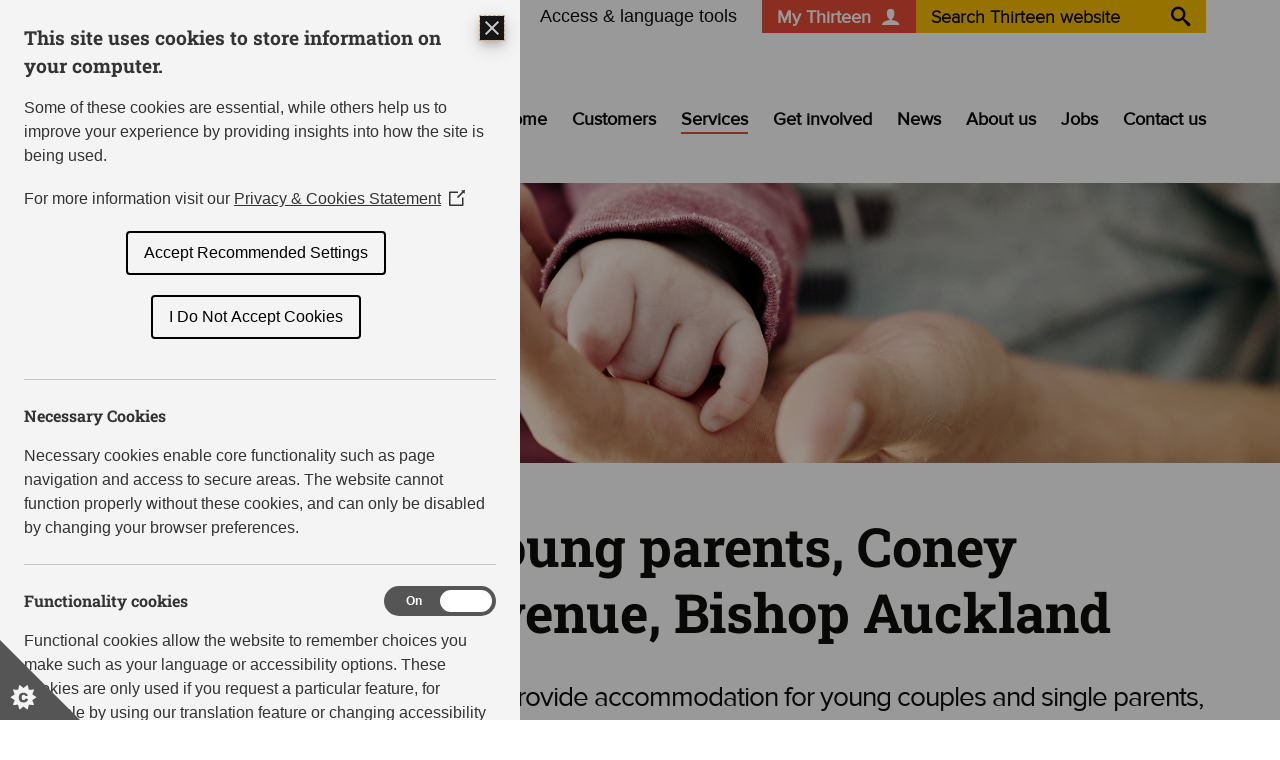

--- FILE ---
content_type: text/html; charset=UTF-8
request_url: https://www.thirteengroup.co.uk/page/young-parents-coney-avenue-bishop-auckland
body_size: 8737
content:
<!DOCTYPE HTML>
<html lang="en">
<head>
<title>Young parents, Coney Avenue, Bishop Auckland - Thirteen</title>
<meta name="Description" content="We provide accommodation for young couples and single parents, as well as expectant mothers or couples aged 16-25 years.">
<meta name="Keywords" content="">
<meta name="robots" content="index, all">
<meta http-equiv="Content-Type" content="text/html; charset=UTF-8">
<base href="https://www.thirteengroup.co.uk">
<meta http-equiv="x-ua-compatible" content="IE=Edge"> 

<link rel="apple-touch-icon" sizes="180x180" href="/apple-touch-icon.png">
<link rel="icon" type="image/png" sizes="32x32" href="/favicon-32x32.png">
<link rel="icon" type="image/png" sizes="16x16" href="/favicon-16x16.png">
<link rel="manifest" href="/site.webmanifest">
<link rel="mask-icon" href="/safari-pinned-tab.svg" color="#5bbad5">
<meta name="msapplication-TileColor" content="#ffc40d">
<meta name="theme-color" content="#ffffff">
        
<meta name="viewport" content="width=device-width, initial-scale=1.0">
<!-- Content monitoring: www.thirteengroup.co.uk -->
<link href="modules/baseTemplate/styles/reset.css" rel="stylesheet">
<link href="modules/baseTemplate/styles/core.css?r=2" rel="stylesheet">
<link href="modules/baseTemplate/styles/layout.css" rel="stylesheet">
<link href="modules/baseTemplate/styles/icons.css?r=7" rel="stylesheet">
<link href="modules/baseTemplate/styles/modules.css?r=5" rel="stylesheet">
<link href="modules/baseTemplate/styles/theme.css" rel="stylesheet">
<link href="modules/baseTemplate/styles/responsive.css?r=5" rel="stylesheet">
<link href="modules/thirteen/styles/main.css?r=v1.10.4.107" rel="stylesheet">
<link href="/uploaded/thirteen/customstyles/styles.css?v=v1.10.4.107" rel="stylesheet">
<style>#body-top {background: url(/uploaded/thirteen/header_images/child_and_adult_hands.jpg) no-repeat center center;}</style>
<link href="modules/thirteen/styles/responsive.css?r=v1.10.4.107" rel="stylesheet">

<script>
  window.dataLayer = window.dataLayer || [];
  function gtag(){dataLayer.push(arguments);}
  gtag('consent', 'default', {
    'ad_storage': 'denied',
    'analytics_storage': 'denied',
    'functionality_storage': 'denied',
    'personalization_storage': 'denied',
    'security_storage': 'denied'
  });
</script>
</head>
<body class="thirteen-light-header page-cms l-left-side page-cms-148 thirteen">
<!-- Google Tag Manager (noscript) -->
<noscript><iframe src="https://www.googletagmanager.com/ns.html?id=GTM-PTC6DDXB"
                  height="0" width="0" style="display:none;visibility:hidden"></iframe></noscript>
<!-- End Google Tag Manager (noscript) -->
<div class="l-outer-container" id="header-outer-container">
    <div id="header" role="banner">
        <div class="l-inner-container" id="header-inner-container">
            <div id="header-top" class="l-top">
                <ul class="inline thirteen-header-top">
    <li><a class="skip-content skip-body-content" href="page/young-parents-coney-avenue-bishop-auckland#body">Skip to content</a></li><li class="recite-me-target"></li><li class="signin"><a class="thirteen-feature-button" aria-label="My Thirteen Self Service Portal"  href="https://mythirteen.co.uk/start/"><span class="label">My Thirteen</span> <span class="icon-user"></span></a></li><li class="search"><form action="search" method="GET" class="form-google rs_skip">
    <div class="form-content">
        <label for="q" class="hide">Search Thirteen website</label>
        <input type="text" name="q" id="q" value="" placeholder="Search Thirteen website"><button class="cursor-pointer" type="submit"><span><span class="icon-search"></span></span><span class="hide">Search</span></button>
    </div>
</form></li>
</ul>            </div>
            <div id="header-middle" class="l-middle">
                <div class="logo">
    <a href="/"><img src="modules/thirteen/images/thirteen-logo.png" alt="Thirteen"></a></div><ul class="nav primary-nav levelo">
    <li class="first has-children">
    <a href="page/find-a-home">Find a home</a>    <ul class="level1">
    <li class="first has-children">
    <a href="page/homes-for-rent">Homes for rent</a>    <ul class="level2">
    <li class="first">
    <a href="page/specialist-homes">Specialist homes</a>    </li><li class="last">
    <a href="page/swap-your-home">Swap your home</a>    </li></ul>
</li><li class="has-children">
    <a href="page/buy-a-home">Buy a home</a>    <ul class="level2">
    <li class="first has-children">
    <a href="page/shared-ownership">Shared ownership</a>    <ul class="level3">
    <li class="first">
    <a href="page/staircasing">Staircasing</a>    </li><li class="last">
    <a href="page/selling-your-shared-ownership-property">Selling your Shared Ownership Property</a>    </li></ul>
</li><li class="last">
    <a href="page/right-to-buy">Right to Buy</a>    </li></ul>
</li><li class="last has-children">
    <a href="page/homes-in-development">Homes in development</a>    <ul class="level2">
    <li class="first has-children">
    <a href="page/middlesbrough-homes-in-development">Middlesbrough</a>    <ul class="level3">
    <li class="first">
    <a href="page/hillside-gardens">Hillside Gardens</a>    </li><li class="">
    <a href="page/kedward">Kedward</a>    </li><li class="last">
    <a href="https://www.unionvillage.co.uk/">Union Village</a>    </li></ul>
</li><li class="has-children">
    <a href="page/stockton-homes-in-development">Stockton-on-Tees</a>    <ul class="level3">
    <li class="first last">
    <a href="page/westdale">Westdale</a>    </li></ul>
</li><li class="">
    <a href="page/hartlepool-homes-in-development">Hartlepool</a>    </li><li class="">
    <a href="page/redcar-and-cleveland-homes-in-development">Redcar and Cleveland</a>    </li><li class="">
    <a href="page/darlington-homes-in-development">Darlington</a>    </li><li class="">
    <a href="page/kirklees">Kirklees</a>    </li><li class="">
    <a href="page/durham-homes-in-development">Durham</a>    </li><li class="">
    <a href="page/northumberland-homes-in-development">Northumberland</a>    </li><li class="">
    <a href="page/north-yorkshire-homes-in-development">North Yorkshire</a>    </li><li class="">
    <a href="page/sunderland-homes-in-development">Sunderland</a>    </li><li class="">
    <a href="page/tyneside-homes-in-development">Tyneside</a>    </li><li class="last">
    <a href="page/developments-recently-completed">Developments recently completed</a>    </li></ul>
</li></ul>
</li><li class="has-children">
    <a href="page/our-customers">Customers</a>    <ul class="level1">
    <li class="first">
    <a href="page/welcome">Welcome to Thirteen</a>    </li><li class="">
    <a href="page/frequently-asked-questions">Frequently Asked Questions</a>    </li><li class="">
    <a href="page/self-service-website">My Thirteen site</a>    </li><li class="has-children">
    <a href="page/paying-rent">Paying rent and charges</a>    <ul class="level2">
    <li class="first">
    <a href="page/help-to-pay-the-rent">Help to pay the rent</a>    </li><li class="">
    <a href="page/request-a-rent-statement">Request a rent statement</a>    </li><li class="">
    <a href="page/service-charges">Service charges</a>    </li><li class="last">
    <a href="page/a-better-deal-for-your-communal-energy-supply">A better deal for your communal energy supply</a>    </li></ul>
</li><li class="has-children">
    <a href="page/report-it">Report it</a>    <ul class="level2">
    <li class="first has-children">
    <a href="page/home-repairs-and-maintenance">Home repairs and maintenance</a>    <ul class="level3">
    <li class="first has-children">
    <a href="page/damp-mould-condensation">Damp, mould, and condensation</a>    <ul class="level4">
    <li class="first last">
    <a href="page/report-damp-and-mould">Report damp and mould</a>    </li></ul>
</li><li class="">
    <a href="page/emergency-repairs">Emergency repairs</a>    </li><li class="">
    <a href="page/gas-servicing-in-your-home">Gas servicing in your home</a>    </li><li class="">
    <a href="page/home-repair-responsibilities">Home repair responsibilities</a>    </li><li class="has-children">
    <a href="page/repairs-in-your-home">Maintaining your home</a>    <ul class="level4">
    <li class="first last">
    <a href="page/preventing-pests-in-your-home">Preventing pests in your home</a>    </li></ul>
</li><li class="">
    <a href="page/repair-response-times">Repair response times</a>    </li><li class="last">
    <a href="page/selfhelp-videos">Self-help videos</a>    </li></ul>
</li><li class="has-children">
    <a href="page/anti-social-behaviour">Anti-social behaviour</a>    <ul class="level3">
    <li class="first">
    <a href="page/report-asb">Report ASB</a>    </li><li class="">
    <a href="page/anti-social-behaviour-process">Anti-social behaviour process</a>    </li><li class="">
    <a href="page/anti-social-behaviour-actions">Anti-social behaviour actions</a>    </li><li class="last">
    <a href="page/hate-crime">Hate crime</a>    </li></ul>
</li><li class="last">
    <a href="page/flytipping">Flytipping</a>    </li></ul>
</li><li class="has-children">
    <a href="page/find-out">Find out</a>    <ul class="level2">
    <li class="first">
    <a href="page/right-to-rent">Right to rent</a>    </li><li class="has-children">
    <a href="neighbourhoods/find">My housing services or living well co-ordinator</a>    <ul class="level3">
    <li class="first">
    <a href="page/estate-walkabouts">Estate walkabouts</a>    </li><li class="last">
    <a href="page/neighbourhood-drop-in-sessions">Neighbourhood drop in sessions</a>    </li></ul>
</li><li class="has-children">
    <a href="page/planned-maintenance">Planned maintenance</a>    <ul class="level3">
    <li class="first">
    <a href="page/upcoming-maintenance">Upcoming maintenance</a>    </li><li class="has-children">
    <a href="page/the-investment-process">The investment process</a>    <ul class="level4">
    <li class="first last">
    <a href="page/electrical-rewire">Electrical rewire</a>    </li></ul>
</li><li class="">
    <a href="page/personalising-your-home">Personalising your home</a>    </li><li class="last has-children">
    <a href="page/maintaining-our-grounds">Maintaining our grounds</a>    <ul class="level4">
    <li class="first last">
    <a href="page/tree-maintenance">Tree maintenance</a>    </li></ul>
</li></ul>
</li><li class="">
    <a href="page/appeals">Appeals</a>    </li><li class="has-children">
    <a href="page/about-your-tenancy">About your tenancy</a>    <ul class="level3">
    <li class="first last">
    <a href="page/thinking-of-moving">Thinking of moving</a>    </li></ul>
</li><li class="last">
    <a href="page/contents-insurance">Contents insurance</a>    </li></ul>
</li><li class="has-children">
    <a href="page/building-safety">Building safety</a>    <ul class="level2">
    <li class="first">
    <a href="page/customer-engagement-strategies">Customer engagement strategies</a>    </li><li class="last has-children">
    <a href="page/fire-safety">Fire safety</a>    <ul class="level3">
    <li class="first">
    <a href="page/fire-door-safety-inspections">Fire door safety inspections</a>    </li><li class="">
    <a href="page/safe-and-clear">Keeping our spaces safe and clear</a>    </li><li class="">
    <a href="page/sprinklers">High rise sprinkler systems</a>    </li><li class="last has-children">
    <a href="page/home-safety-advice">Home safety advice</a>    <ul class="level4">
    <li class="first last">
    <a href="page/ebikes-and-escooters-fire-safety-guidance">E-bikes and e-scooters fire safety guidance</a>    </li></ul>
</li></ul>
</li></ul>
</li><li class="has-children">
    <a href="page/advice-and-support">Advice and support</a>    <ul class="level2">
    <li class="first">
    <a href="page/furniture-support-scheme">Furniture support scheme</a>    </li><li class="">
    <a href="page/get-prepared-for-winter">Get prepared for winter</a>    </li><li class="has-children">
    <a href="page/costofliving">Cost of living support</a>    <ul class="level3">
    <li class="first last">
    <a href="page/support-available-to-you-from-thirteen">Support available to you from Thirteen</a>    </li></ul>
</li><li class="has-children">
    <a href="page/money-advice-and-employability">Managing your money and benefits</a>    <ul class="level3">
    <li class="first">
    <a href="page/benefits-calculator">Benefits calculator</a>    </li><li class="">
    <a href="page/hardship-grants-search">Hardship grants search</a>    </li><li class="last">
    <a href="page/loan-sharks">Loan sharks</a>    </li></ul>
</li><li class="last">
    <a href="page/energy-advice">Energy advice</a>    </li></ul>
</li><li class="">
    <a href="page/regeneration-and-communities">Regeneration and communities</a>    </li><li class="last has-children">
    <a href="page/leaseholders-and-shared-owners">Leaseholders and shared ownership</a>    <ul class="level2">
    <li class="first">
    <a href="page/leaseholder-and-shared-owner-information">Leaseholder and shared owner information</a>    </li><li class="">
    <a href="page/leasehold-property-alterations">Leasehold property alterations</a>    </li><li class="last">
    <a href="page/shared-ownership-repairs">Shared ownership repairs</a>    </li></ul>
</li></ul>
</li><li class="active_parent has-children">
    <a href="page/services-for-all">Services</a>    <ul class="level1">
    <li class="first has-children">
    <a href="page/housing-for-vulnerable-and-older-people">Housing for vulnerable and older people</a>    <ul class="level2">
    <li class="first">
    <a href="page/extra-care">Extra care</a>    </li><li class="">
    <a href="page/sheltered-accomodation">Sheltered accomodation</a>    </li><li class="has-children">
    <a href="page/extra-care-and-sheltered-schemes">Extra care and sheltered schemes</a>    <ul class="level3">
    <li class="first">
    <a href="page/extra-care-and-sheltered-in-hartlepool">Extra care and sheltered in Hartlepool</a>    </li><li class="">
    <a href="page/extra-care-and-sheltered-in-middlesbrough">Extra care and sheltered in Middlesbrough</a>    </li><li class="">
    <a href="page/extra-care-and-sheltered-in-stockton">Extra care and sheltered in Stockton</a>    </li><li class="">
    <a href="page/extra-care-and-sheltered-outside-teesside">Extra care and sheltered outside Teesside</a>    </li><li class="last">
    <a href="page/chinese-elders-housing">Chinese elders housing</a>    </li></ul>
</li><li class="">
    <a href="page/complex-needs-housing">Complex needs housing</a>    </li><li class="last">
    <a href="page/home-adaptations-and-rehousing">Home adaptations and re-housing</a>    </li></ul>
</li><li class="active_parent has-children">
    <a href="page/care-and-support">Care and support</a>    <ul class="level2">
    <li class="first has-children">
    <a href="page/support-for-young-people">Support for young people</a>    <ul class="level3">
    <li class="first">
    <a href="page/shared-properties-middlesbrough">Shared properties, Middlesbrough</a>    </li><li class="last">
    <a href="page/move-in-move-on-middlesbrough">Move in Move on, Middlesbrough</a>    </li></ul>
</li><li class="active_parent has-children">
    <a href="page/support-for-families">Support for families</a>    <ul class="level3">
    <li class="first">
    <a href="page/homeless-families-middlesbrough">Homeless families, Middlesbrough</a>    </li><li class="">
    <a href="page/resettlement-service-redcar">Resettlement Service, Redcar</a>    </li><li class="">
    <a href="page/young-people-support-anna-court-hartlepool">Young people support, Anna Court, Hartlepool</a>    </li><li class="">
    <a href="page/young-parents-school-view-in-durham">Young parents, School View in Durham</a>    </li><li class="last active">
    <a href="page/young-parents-coney-avenue-bishop-auckland">Young parents, Coney Avenue, Bishop Auckland</a>    </li></ul>
</li><li class="last">
    <a href="page/support-for-tenants">Support for tenants</a>    </li></ul>
</li><li class="has-children">
    <a href="page/homelessness-support">Homelessness support</a>    <ul class="level2">
    <li class="first">
    <a href="page/homelessness-prevention">Homelessness prevention</a>    </li><li class="last">
    <a href="page/sunderland-homeless-move-on">Sunderland homeless Move On</a>    </li></ul>
</li><li class="has-children">
    <a href="page/employment-support">Employment support</a>    <ul class="level2">
    <li class="first">
    <a href="page/employability-support-for-businesses">Employability support for businesses</a>    </li><li class="">
    <a href="page/tees-valley-move-forward">Tees Valley Move Forward</a>    </li><li class="last">
    <a href="page/jobsplus">JobsPlus</a>    </li></ul>
</li><li class="has-children">
    <a href="page/domestic-abuse-support">Domestic abuse support</a>    <ul class="level2">
    <li class="first">
    <a href="page/domestic-abuse-service">Domestic abuse service</a>    </li><li class="last">
    <a href="page/stone-meadow-house-durham">Stone Meadow House, Durham</a>    </li></ul>
</li><li class="">
    <a href="page/mental-health-support">Mental health support</a>    </li><li class="last has-children">
    <a href="page/support-for-exoffenders">Support for ex-offenders</a>    <ul class="level2">
    <li class="first">
    <a href="page/resettle-north-east">Resettle North East</a>    </li><li class="last">
    <a href="page/future-steps">Future Steps</a>    </li></ul>
</li></ul>
</li><li class="has-children">
    <a href="page/get-involved">Get involved</a>    <ul class="level1">
    <li class="first">
    <a href="page/your-voice">Your Voice</a>    </li><li class="">
    <a href="page/customer-consultations">Customer consultations</a>    </li><li class="has-children">
    <a href="page/customer-involvement-framework">Customer involvement framework</a>    <ul class="level2">
    <li class="first">
    <a href="page/join-our-customer-involvement-groups">Join our customer involvement groups</a>    </li><li class="last">
    <a href="page/involvement-activity-reports">Involvement activity reports</a>    </li></ul>
</li><li class="">
    <a href="page/hear-from-involved-customers">Hear from involved customers</a>    </li><li class="">
    <a href="page/community-fund">Community Fund</a>    </li><li class="last">
    <a href="page/upcycling-pop-up-shop">Upcycling pop-up shop</a>    </li></ul>
</li><li class="">
    <a href="news">News</a>    </li><li class="has-children">
    <a href="page/about-thirteen">About us</a>    <ul class="level1">
    <li class="first">
    <a href="page/vision-and-values">Strategy, vision and values</a>    </li><li class="has-children">
    <a href="page/governance">Governance</a>    <ul class="level2">
    <li class="first last">
    <a href="page/gender-pay-gap-report">Gender pay gap report</a>    </li></ul>
</li><li class="has-children">
    <a href="page/investor-relations">Investor relations</a>    <ul class="level2">
    <li class="first">
    <a href="page/investor-reports-and-financial-statements">Investor reports and financial statements</a>    </li><li class="last">
    <a href="page/investor-contacts">Investor contacts</a>    </li></ul>
</li><li class="has-children">
    <a href="page/our-performance">How we are performing</a>    <ul class="level2">
    <li class="first">
    <a href="page/delivering-our-business-strategy">Delivering our Business Strategy</a>    </li><li class="">
    <a href="page/value-for-money">Value for money</a>    </li><li class="">
    <a href="page/financial-statements">Financial statements</a>    </li><li class="">
    <a href="page/annual-report-for-customers">Annual report for customers</a>    </li><li class="">
    <a href="page/service-standards">Service standards</a>    </li><li class="last">
    <a href="page/tenant-satisfaction-measures">Tenant Satisfaction Measures</a>    </li></ul>
</li><li class="">
    <a href="page/our-policies">Our policies</a>    </li><li class="">
    <a href="page/procurement">Procurement</a>    </li><li class="">
    <a href="page/wayleave-easements-permits-to-work-and-adaptations">Wayleaves, Easements, Permits to Work and Adaptations</a>    </li><li class="">
    <a href="page/take-control-carbon">Environmental sustainability</a>    </li><li class="">
    <a href="page/housing-partnerships">Housing partnerships</a>    </li><li class="">
    <a href="page/social-investment-and-sustainability">Social investment and sustainability</a>    </li><li class="has-children">
    <a href="page/board-directors">Board directors</a>    <ul class="level2">
    <li class="first last">
    <a href="page/thirteen-homes-board">Thirteen Homes Board</a>    </li></ul>
</li><li class="">
    <a href="page/committee-members">Committee Members</a>    </li><li class="last">
    <a href="page/leadership-team">Leadership team</a>    </li></ul>
</li><li class="has-children">
    <a href="page/jobs">Jobs</a>    <ul class="level1">
    <li class="first">
    <a href="page/benefits-package">Benefits package</a>    </li><li class="">
    <a href="page/working-for-thirteen">Working for Thirteen</a>    </li><li class="">
    <a href="page/our-area">Our area</a>    </li><li class="">
    <a href="page/hear-from-our-staff">Hear from our staff</a>    </li><li class="last">
    <a href="page/apprenticeships-at-thirteen">Apprenticeships at Thirteen</a>    </li></ul>
</li><li class="last has-children">
    <a href="page/contact-us">Contact us</a>    <ul class="level1">
    <li class="first has-children">
    <a href="page/touchpoint-stores">Touchpoint stores</a>    <ul class="level2">
    <li class="first last">
    <a href="page/mobile-touchpoint">Mobile Touchpoint</a>    </li></ul>
</li><li class="last">
    <a href="page/compliments-and-complaints">Compliments and complaints</a>    </li></ul>
</li></ul>
<ul class="thirteen-icon-menu inline">
    <li><span class="responsive-menu-toggle"></span></li>
</ul>            </div>   
            <div id="header-bottom" class="l-bottom">
                <div class="section section-responsive">
        <div class="section-content">
        <ul class="nav responsive-nav plain levelo">
    <li class="first has-children">
    <a href="page/find-a-home">Find a home</a>    <ul class="level1">
    <li class="first has-children">
    <a href="page/homes-for-rent">Homes for rent</a>    <ul class="level2">
    <li class="first">
    <a href="page/specialist-homes">Specialist homes</a>    </li><li class="last">
    <a href="page/swap-your-home">Swap your home</a>    </li></ul>
</li><li class="has-children">
    <a href="page/buy-a-home">Buy a home</a>    <ul class="level2">
    <li class="first has-children">
    <a href="page/shared-ownership">Shared ownership</a>    <ul class="level3">
    <li class="first">
    <a href="page/staircasing">Staircasing</a>    </li><li class="last">
    <a href="page/selling-your-shared-ownership-property">Selling your Shared Ownership Property</a>    </li></ul>
</li><li class="last">
    <a href="page/right-to-buy">Right to Buy</a>    </li></ul>
</li><li class="last has-children">
    <a href="page/homes-in-development">Homes in development</a>    <ul class="level2">
    <li class="first has-children">
    <a href="page/middlesbrough-homes-in-development">Middlesbrough</a>    <ul class="level3">
    <li class="first">
    <a href="page/hillside-gardens">Hillside Gardens</a>    </li><li class="">
    <a href="page/kedward">Kedward</a>    </li><li class="last">
    <a href="https://www.unionvillage.co.uk/">Union Village</a>    </li></ul>
</li><li class="has-children">
    <a href="page/stockton-homes-in-development">Stockton-on-Tees</a>    <ul class="level3">
    <li class="first last">
    <a href="page/westdale">Westdale</a>    </li></ul>
</li><li class="">
    <a href="page/hartlepool-homes-in-development">Hartlepool</a>    </li><li class="">
    <a href="page/redcar-and-cleveland-homes-in-development">Redcar and Cleveland</a>    </li><li class="">
    <a href="page/darlington-homes-in-development">Darlington</a>    </li><li class="">
    <a href="page/kirklees">Kirklees</a>    </li><li class="">
    <a href="page/durham-homes-in-development">Durham</a>    </li><li class="">
    <a href="page/northumberland-homes-in-development">Northumberland</a>    </li><li class="">
    <a href="page/north-yorkshire-homes-in-development">North Yorkshire</a>    </li><li class="">
    <a href="page/sunderland-homes-in-development">Sunderland</a>    </li><li class="">
    <a href="page/tyneside-homes-in-development">Tyneside</a>    </li><li class="last">
    <a href="page/developments-recently-completed">Developments recently completed</a>    </li></ul>
</li></ul>
</li><li class="has-children">
    <a href="page/our-customers">Customers</a>    <ul class="level1">
    <li class="first">
    <a href="page/welcome">Welcome to Thirteen</a>    </li><li class="">
    <a href="page/frequently-asked-questions">Frequently Asked Questions</a>    </li><li class="">
    <a href="page/self-service-website">My Thirteen site</a>    </li><li class="has-children">
    <a href="page/paying-rent">Paying rent and charges</a>    <ul class="level2">
    <li class="first">
    <a href="page/help-to-pay-the-rent">Help to pay the rent</a>    </li><li class="">
    <a href="page/request-a-rent-statement">Request a rent statement</a>    </li><li class="">
    <a href="page/service-charges">Service charges</a>    </li><li class="last">
    <a href="page/a-better-deal-for-your-communal-energy-supply">A better deal for your communal energy supply</a>    </li></ul>
</li><li class="has-children">
    <a href="page/report-it">Report it</a>    <ul class="level2">
    <li class="first has-children">
    <a href="page/home-repairs-and-maintenance">Home repairs and maintenance</a>    <ul class="level3">
    <li class="first has-children">
    <a href="page/damp-mould-condensation">Damp, mould, and condensation</a>    <ul class="level4">
    <li class="first last">
    <a href="page/report-damp-and-mould">Report damp and mould</a>    </li></ul>
</li><li class="">
    <a href="page/emergency-repairs">Emergency repairs</a>    </li><li class="">
    <a href="page/gas-servicing-in-your-home">Gas servicing in your home</a>    </li><li class="">
    <a href="page/home-repair-responsibilities">Home repair responsibilities</a>    </li><li class="has-children">
    <a href="page/repairs-in-your-home">Maintaining your home</a>    <ul class="level4">
    <li class="first last">
    <a href="page/preventing-pests-in-your-home">Preventing pests in your home</a>    </li></ul>
</li><li class="">
    <a href="page/repair-response-times">Repair response times</a>    </li><li class="last">
    <a href="page/selfhelp-videos">Self-help videos</a>    </li></ul>
</li><li class="has-children">
    <a href="page/anti-social-behaviour">Anti-social behaviour</a>    <ul class="level3">
    <li class="first">
    <a href="page/report-asb">Report ASB</a>    </li><li class="">
    <a href="page/anti-social-behaviour-process">Anti-social behaviour process</a>    </li><li class="">
    <a href="page/anti-social-behaviour-actions">Anti-social behaviour actions</a>    </li><li class="last">
    <a href="page/hate-crime">Hate crime</a>    </li></ul>
</li><li class="last">
    <a href="page/flytipping">Flytipping</a>    </li></ul>
</li><li class="has-children">
    <a href="page/find-out">Find out</a>    <ul class="level2">
    <li class="first">
    <a href="page/right-to-rent">Right to rent</a>    </li><li class="has-children">
    <a href="neighbourhoods/find">My housing services or living well co-ordinator</a>    <ul class="level3">
    <li class="first">
    <a href="page/estate-walkabouts">Estate walkabouts</a>    </li><li class="last">
    <a href="page/neighbourhood-drop-in-sessions">Neighbourhood drop in sessions</a>    </li></ul>
</li><li class="has-children">
    <a href="page/planned-maintenance">Planned maintenance</a>    <ul class="level3">
    <li class="first">
    <a href="page/upcoming-maintenance">Upcoming maintenance</a>    </li><li class="has-children">
    <a href="page/the-investment-process">The investment process</a>    <ul class="level4">
    <li class="first last">
    <a href="page/electrical-rewire">Electrical rewire</a>    </li></ul>
</li><li class="">
    <a href="page/personalising-your-home">Personalising your home</a>    </li><li class="last has-children">
    <a href="page/maintaining-our-grounds">Maintaining our grounds</a>    <ul class="level4">
    <li class="first last">
    <a href="page/tree-maintenance">Tree maintenance</a>    </li></ul>
</li></ul>
</li><li class="">
    <a href="page/appeals">Appeals</a>    </li><li class="has-children">
    <a href="page/about-your-tenancy">About your tenancy</a>    <ul class="level3">
    <li class="first last">
    <a href="page/thinking-of-moving">Thinking of moving</a>    </li></ul>
</li><li class="last">
    <a href="page/contents-insurance">Contents insurance</a>    </li></ul>
</li><li class="has-children">
    <a href="page/building-safety">Building safety</a>    <ul class="level2">
    <li class="first">
    <a href="page/customer-engagement-strategies">Customer engagement strategies</a>    </li><li class="last has-children">
    <a href="page/fire-safety">Fire safety</a>    <ul class="level3">
    <li class="first">
    <a href="page/fire-door-safety-inspections">Fire door safety inspections</a>    </li><li class="">
    <a href="page/safe-and-clear">Keeping our spaces safe and clear</a>    </li><li class="">
    <a href="page/sprinklers">High rise sprinkler systems</a>    </li><li class="last has-children">
    <a href="page/home-safety-advice">Home safety advice</a>    <ul class="level4">
    <li class="first last">
    <a href="page/ebikes-and-escooters-fire-safety-guidance">E-bikes and e-scooters fire safety guidance</a>    </li></ul>
</li></ul>
</li></ul>
</li><li class="has-children">
    <a href="page/advice-and-support">Advice and support</a>    <ul class="level2">
    <li class="first">
    <a href="page/furniture-support-scheme">Furniture support scheme</a>    </li><li class="">
    <a href="page/get-prepared-for-winter">Get prepared for winter</a>    </li><li class="has-children">
    <a href="page/costofliving">Cost of living support</a>    <ul class="level3">
    <li class="first last">
    <a href="page/support-available-to-you-from-thirteen">Support available to you from Thirteen</a>    </li></ul>
</li><li class="has-children">
    <a href="page/money-advice-and-employability">Managing your money and benefits</a>    <ul class="level3">
    <li class="first">
    <a href="page/benefits-calculator">Benefits calculator</a>    </li><li class="">
    <a href="page/hardship-grants-search">Hardship grants search</a>    </li><li class="last">
    <a href="page/loan-sharks">Loan sharks</a>    </li></ul>
</li><li class="last">
    <a href="page/energy-advice">Energy advice</a>    </li></ul>
</li><li class="">
    <a href="page/regeneration-and-communities">Regeneration and communities</a>    </li><li class="last has-children">
    <a href="page/leaseholders-and-shared-owners">Leaseholders and shared ownership</a>    <ul class="level2">
    <li class="first">
    <a href="page/leaseholder-and-shared-owner-information">Leaseholder and shared owner information</a>    </li><li class="">
    <a href="page/leasehold-property-alterations">Leasehold property alterations</a>    </li><li class="last">
    <a href="page/shared-ownership-repairs">Shared ownership repairs</a>    </li></ul>
</li></ul>
</li><li class="active_parent has-children">
    <a href="page/services-for-all">Services</a>    <ul class="level1">
    <li class="first has-children">
    <a href="page/housing-for-vulnerable-and-older-people">Housing for vulnerable and older people</a>    <ul class="level2">
    <li class="first">
    <a href="page/extra-care">Extra care</a>    </li><li class="">
    <a href="page/sheltered-accomodation">Sheltered accomodation</a>    </li><li class="has-children">
    <a href="page/extra-care-and-sheltered-schemes">Extra care and sheltered schemes</a>    <ul class="level3">
    <li class="first">
    <a href="page/extra-care-and-sheltered-in-hartlepool">Extra care and sheltered in Hartlepool</a>    </li><li class="">
    <a href="page/extra-care-and-sheltered-in-middlesbrough">Extra care and sheltered in Middlesbrough</a>    </li><li class="">
    <a href="page/extra-care-and-sheltered-in-stockton">Extra care and sheltered in Stockton</a>    </li><li class="">
    <a href="page/extra-care-and-sheltered-outside-teesside">Extra care and sheltered outside Teesside</a>    </li><li class="last">
    <a href="page/chinese-elders-housing">Chinese elders housing</a>    </li></ul>
</li><li class="">
    <a href="page/complex-needs-housing">Complex needs housing</a>    </li><li class="last">
    <a href="page/home-adaptations-and-rehousing">Home adaptations and re-housing</a>    </li></ul>
</li><li class="active_parent has-children">
    <a href="page/care-and-support">Care and support</a>    <ul class="level2">
    <li class="first has-children">
    <a href="page/support-for-young-people">Support for young people</a>    <ul class="level3">
    <li class="first">
    <a href="page/shared-properties-middlesbrough">Shared properties, Middlesbrough</a>    </li><li class="last">
    <a href="page/move-in-move-on-middlesbrough">Move in Move on, Middlesbrough</a>    </li></ul>
</li><li class="active_parent has-children">
    <a href="page/support-for-families">Support for families</a>    <ul class="level3">
    <li class="first">
    <a href="page/homeless-families-middlesbrough">Homeless families, Middlesbrough</a>    </li><li class="">
    <a href="page/resettlement-service-redcar">Resettlement Service, Redcar</a>    </li><li class="">
    <a href="page/young-people-support-anna-court-hartlepool">Young people support, Anna Court, Hartlepool</a>    </li><li class="">
    <a href="page/young-parents-school-view-in-durham">Young parents, School View in Durham</a>    </li><li class="last active">
    <a href="page/young-parents-coney-avenue-bishop-auckland">Young parents, Coney Avenue, Bishop Auckland</a>    </li></ul>
</li><li class="last">
    <a href="page/support-for-tenants">Support for tenants</a>    </li></ul>
</li><li class="has-children">
    <a href="page/homelessness-support">Homelessness support</a>    <ul class="level2">
    <li class="first">
    <a href="page/homelessness-prevention">Homelessness prevention</a>    </li><li class="last">
    <a href="page/sunderland-homeless-move-on">Sunderland homeless Move On</a>    </li></ul>
</li><li class="has-children">
    <a href="page/employment-support">Employment support</a>    <ul class="level2">
    <li class="first">
    <a href="page/employability-support-for-businesses">Employability support for businesses</a>    </li><li class="">
    <a href="page/tees-valley-move-forward">Tees Valley Move Forward</a>    </li><li class="last">
    <a href="page/jobsplus">JobsPlus</a>    </li></ul>
</li><li class="has-children">
    <a href="page/domestic-abuse-support">Domestic abuse support</a>    <ul class="level2">
    <li class="first">
    <a href="page/domestic-abuse-service">Domestic abuse service</a>    </li><li class="last">
    <a href="page/stone-meadow-house-durham">Stone Meadow House, Durham</a>    </li></ul>
</li><li class="">
    <a href="page/mental-health-support">Mental health support</a>    </li><li class="last has-children">
    <a href="page/support-for-exoffenders">Support for ex-offenders</a>    <ul class="level2">
    <li class="first">
    <a href="page/resettle-north-east">Resettle North East</a>    </li><li class="last">
    <a href="page/future-steps">Future Steps</a>    </li></ul>
</li></ul>
</li><li class="has-children">
    <a href="page/get-involved">Get involved</a>    <ul class="level1">
    <li class="first">
    <a href="page/your-voice">Your Voice</a>    </li><li class="">
    <a href="page/customer-consultations">Customer consultations</a>    </li><li class="has-children">
    <a href="page/customer-involvement-framework">Customer involvement framework</a>    <ul class="level2">
    <li class="first">
    <a href="page/join-our-customer-involvement-groups">Join our customer involvement groups</a>    </li><li class="last">
    <a href="page/involvement-activity-reports">Involvement activity reports</a>    </li></ul>
</li><li class="">
    <a href="page/hear-from-involved-customers">Hear from involved customers</a>    </li><li class="">
    <a href="page/community-fund">Community Fund</a>    </li><li class="last">
    <a href="page/upcycling-pop-up-shop">Upcycling pop-up shop</a>    </li></ul>
</li><li class="">
    <a href="news">News</a>    </li><li class="has-children">
    <a href="page/about-thirteen">About us</a>    <ul class="level1">
    <li class="first">
    <a href="page/vision-and-values">Strategy, vision and values</a>    </li><li class="has-children">
    <a href="page/governance">Governance</a>    <ul class="level2">
    <li class="first last">
    <a href="page/gender-pay-gap-report">Gender pay gap report</a>    </li></ul>
</li><li class="has-children">
    <a href="page/investor-relations">Investor relations</a>    <ul class="level2">
    <li class="first">
    <a href="page/investor-reports-and-financial-statements">Investor reports and financial statements</a>    </li><li class="last">
    <a href="page/investor-contacts">Investor contacts</a>    </li></ul>
</li><li class="has-children">
    <a href="page/our-performance">How we are performing</a>    <ul class="level2">
    <li class="first">
    <a href="page/delivering-our-business-strategy">Delivering our Business Strategy</a>    </li><li class="">
    <a href="page/value-for-money">Value for money</a>    </li><li class="">
    <a href="page/financial-statements">Financial statements</a>    </li><li class="">
    <a href="page/annual-report-for-customers">Annual report for customers</a>    </li><li class="">
    <a href="page/service-standards">Service standards</a>    </li><li class="last">
    <a href="page/tenant-satisfaction-measures">Tenant Satisfaction Measures</a>    </li></ul>
</li><li class="">
    <a href="page/our-policies">Our policies</a>    </li><li class="">
    <a href="page/procurement">Procurement</a>    </li><li class="">
    <a href="page/wayleave-easements-permits-to-work-and-adaptations">Wayleaves, Easements, Permits to Work and Adaptations</a>    </li><li class="">
    <a href="page/take-control-carbon">Environmental sustainability</a>    </li><li class="">
    <a href="page/housing-partnerships">Housing partnerships</a>    </li><li class="">
    <a href="page/social-investment-and-sustainability">Social investment and sustainability</a>    </li><li class="has-children">
    <a href="page/board-directors">Board directors</a>    <ul class="level2">
    <li class="first last">
    <a href="page/thirteen-homes-board">Thirteen Homes Board</a>    </li></ul>
</li><li class="">
    <a href="page/committee-members">Committee Members</a>    </li><li class="last">
    <a href="page/leadership-team">Leadership team</a>    </li></ul>
</li><li class="has-children">
    <a href="page/jobs">Jobs</a>    <ul class="level1">
    <li class="first">
    <a href="page/benefits-package">Benefits package</a>    </li><li class="">
    <a href="page/working-for-thirteen">Working for Thirteen</a>    </li><li class="">
    <a href="page/our-area">Our area</a>    </li><li class="">
    <a href="page/hear-from-our-staff">Hear from our staff</a>    </li><li class="last">
    <a href="page/apprenticeships-at-thirteen">Apprenticeships at Thirteen</a>    </li></ul>
</li><li class="last has-children">
    <a href="page/contact-us">Contact us</a>    <ul class="level1">
    <li class="first has-children">
    <a href="page/touchpoint-stores">Touchpoint stores</a>    <ul class="level2">
    <li class="first last">
    <a href="page/mobile-touchpoint">Mobile Touchpoint</a>    </li></ul>
</li><li class="last">
    <a href="page/compliments-and-complaints">Compliments and complaints</a>    </li></ul>
</li></ul>
    </div>
</div><div class="responsive-menu-wrapper" data-menu-text="&lt;a href=&quot;#&quot; class=&quot;responsive-toggle&quot;&gt;&lt;span class=&quot;icon-menu&quot;&gt;&lt;/span&gt; &lt;span&gt;MENU&lt;/span&gt;&lt;/a&gt;">
    <div class="section section-responsive">
        <div class="section-content">
            </div>
</div></div>            </div>
        </div>
    </div>
</div>
<div class="l-outer-container" id="body-outer-container">
    <div id="body" role="main">
        <div class="l-top" id="body-top">
            <div class="l-inner-container" id="body-top-inner-container">
                            </div>
        </div>
        <div class="l-inner-container" id="body-inner-container">
            <div class="l-middle" id="body-middle">
                <div id="main">
                    <div class="l-top" id="body-main-top">
                        <div class="section section-page-title">
        <h1 class="section-title"><span class="page-title-wrapper">Young parents, Coney Avenue, Bishop Auckland</span></h1>
        <div class="section-content">
        <span class="page-summary-wrapper">We provide accommodation for young couples and single parents, as well as expectant mothers or couples aged 16-25 years.</span>    </div>
</div>                    </div>
                    <div class="l-middle" id="body-main-middle">
                        <div class="section section-component section-component-html">
        <div class="section-content">
        <p>Based at Coney Avenue near Bishop Auckland, we have nine two-bedroom part furnished flats which have access to a separate communal lounge, kitchen and laundry.</p>

<p>All customers have their own personalised support programme agreed with their key worker, and we offer support on a wide range of issues.&nbsp;</p>

<p>The independent living programme aims to equip our residents with the knowledge and understanding of how to successfully manage a tenancy. The programme will be completed with every resident throughout their time in supported housing with the aim for them to have a successful transition into living independently. The programme covers:</p>

<ul>
	<li>personal reflection</li>
	<li>money management</li>
	<li>safeguarding</li>
	<li>health and safety at home</li>
	<li>anti-social behaviour</li>
	<li>employability</li>
	<li>and housing.</li>
</ul>

<p>Staff are available from 9am - 5pm Monday to Saturday, with an out of hours service operating outside of these times.</p>

<p>Support is available for up to two years.</p>

<p>We can also refer you to other organisations who can provide further support. Find out more about Coney Avenue:</p>

<div class="youtube-embed-wrapper" style="height: 0px; overflow: hidden; padding-top: 30px; padding-bottom: 56.25%; position: relative;">&nbsp;</div>

<h2>Moving on from the project</h2>

<p>We work closely with social landlords, local council housing teams and private landlords to offer choice when residents are ready to move on. We offer further support to help with the transition into independent living as well as referrals to other community-based services.</p>

<h2>How to apply</h2>

<p>You can apply to the young parents&rsquo; accommodation at Coney Avenue by contacting us. We&#39;ll then support you with the application. Call us on 01388 600177 or email <a href="mailto:durham.hub@thirteengroup.co.uk">durham.hub@thirteengroup.co.uk</a>.</p>    </div>
</div>                    </div>
                    <div class="l-bottom" id="body-main-bottom">
                                            </div>
                </div>
                <div id="side">
                    <div class="l-top" id="body-side-top">
                        <ul class="nav secondary-nav plain levelo">
    <li class="first has-children">
    <a href="page/housing-for-vulnerable-and-older-people">Housing for vulnerable and older people</a>    <ul class="level1">
    <li class="first">
    <a href="page/extra-care">Extra care</a>    </li><li class="">
    <a href="page/sheltered-accomodation">Sheltered accomodation</a>    </li><li class="has-children">
    <a href="page/extra-care-and-sheltered-schemes">Extra care and sheltered schemes</a>    <ul class="level2">
    <li class="first">
    <a href="page/extra-care-and-sheltered-in-hartlepool">Extra care and sheltered in Hartlepool</a>    </li><li class="">
    <a href="page/extra-care-and-sheltered-in-middlesbrough">Extra care and sheltered in Middlesbrough</a>    </li><li class="">
    <a href="page/extra-care-and-sheltered-in-stockton">Extra care and sheltered in Stockton</a>    </li><li class="">
    <a href="page/extra-care-and-sheltered-outside-teesside">Extra care and sheltered outside Teesside</a>    </li><li class="last">
    <a href="page/chinese-elders-housing">Chinese elders housing</a>    </li></ul>
</li><li class="">
    <a href="page/complex-needs-housing">Complex needs housing</a>    </li><li class="last">
    <a href="page/home-adaptations-and-rehousing">Home adaptations and re-housing</a>    </li></ul>
</li><li class="active_parent has-children">
    <a href="page/care-and-support">Care and support</a>    <ul class="level1">
    <li class="first has-children">
    <a href="page/support-for-young-people">Support for young people</a>    <ul class="level2">
    <li class="first">
    <a href="page/shared-properties-middlesbrough">Shared properties, Middlesbrough</a>    </li><li class="last">
    <a href="page/move-in-move-on-middlesbrough">Move in Move on, Middlesbrough</a>    </li></ul>
</li><li class="active_parent has-children">
    <a href="page/support-for-families">Support for families</a>    <ul class="level2">
    <li class="first">
    <a href="page/homeless-families-middlesbrough">Homeless families, Middlesbrough</a>    </li><li class="">
    <a href="page/resettlement-service-redcar">Resettlement Service, Redcar</a>    </li><li class="">
    <a href="page/young-people-support-anna-court-hartlepool">Young people support, Anna Court, Hartlepool</a>    </li><li class="">
    <a href="page/young-parents-school-view-in-durham">Young parents, School View in Durham</a>    </li><li class="last active">
    <a href="page/young-parents-coney-avenue-bishop-auckland">Young parents, Coney Avenue, Bishop Auckland</a>    </li></ul>
</li><li class="last">
    <a href="page/support-for-tenants">Support for tenants</a>    </li></ul>
</li><li class="has-children">
    <a href="page/homelessness-support">Homelessness support</a>    <ul class="level1">
    <li class="first">
    <a href="page/homelessness-prevention">Homelessness prevention</a>    </li><li class="last">
    <a href="page/sunderland-homeless-move-on">Sunderland homeless Move On</a>    </li></ul>
</li><li class="has-children">
    <a href="page/employment-support">Employment support</a>    <ul class="level1">
    <li class="first">
    <a href="page/employability-support-for-businesses">Employability support for businesses</a>    </li><li class="">
    <a href="page/tees-valley-move-forward">Tees Valley Move Forward</a>    </li><li class="last">
    <a href="page/jobsplus">JobsPlus</a>    </li></ul>
</li><li class="has-children">
    <a href="page/domestic-abuse-support">Domestic abuse support</a>    <ul class="level1">
    <li class="first">
    <a href="page/domestic-abuse-service">Domestic abuse service</a>    </li><li class="last">
    <a href="page/stone-meadow-house-durham">Stone Meadow House, Durham</a>    </li></ul>
</li><li class="">
    <a href="page/mental-health-support">Mental health support</a>    </li><li class="last has-children">
    <a href="page/support-for-exoffenders">Support for ex-offenders</a>    <ul class="level1">
    <li class="first">
    <a href="page/resettle-north-east">Resettle North East</a>    </li><li class="last">
    <a href="page/future-steps">Future Steps</a>    </li></ul>
</li></ul>
                    </div>
                    <div class="l-middle" id="body-side-middle">
                                            </div>
                    <div class="l-bottom" id="body-side-bottom">
                                            </div>
                </div>               
            </div>
            <div class="l-bottom" id="body-bottom">
                            </div>
        </div>
    </div>
</div>
<div class="l-outer-container" id="footer-outer-container">
    <div id="footer" role="contentinfo">
        <div class="l-inner-container" id="footer-inner-container">
            <div class="l-top" id="footer-top">
                            </div>
            <div class="l-middle" id="footer-middle">
                <div class="l-grid l-grid-tablet-half-collapse l-grid-mobile-collapse">
    <div class="l-span3">
        <div class="section section-footer-nav">
        <div class="section-content">
        <ul class="plain footer-nav levelo">
    <li class="first">
    <a href="page/self-service-website">Self service website</a>    </li><li class="">
    <a href="news">News</a>    </li><li class="">
    <a href="page/about-thirteen">About us</a>    </li><li class="">
    <a href="page/accessibility">Accessibility statement</a>    </li><li class="">
    <a href="page/privacy-cookies">Privacy &amp; Cookies</a>    </li><li class="">
    <a href="page/data-subject-access-request">Data Subject Access Request</a>    </li><li class="last">
    <a href="page/procurement">Procurement</a>    </li></ul>
    </div>
</div>    </div>
    <div class="l-span3">
        <div class="section section-footer-nav">
        <div class="section-content">
        <ul class="plain footer-nav levelo">
    <li class="first">
    <a href="http://board.thirteengroup.co.uk/">Board Directors&#039; portal</a>    </li><li class="">
    <a href="page/itrent">iTrent</a>    </li><li class="">
    <a href="https://outlook.office365.com/owa/">Webmail</a>    </li><li class="last">
    <a href="https://citrix.thirteengroup.co.uk/vpn/index.html">CAG</a>    </li></ul>
    </div>
</div>    </div>
    <div class="l-span3">
        <div class="section section-footer-region">
        <div class="section-content">
        <div class="section section-component section-component-html">
        <div class="section-content">
        <p class="highlight"><a href="page/self-service-website"><strong>My Thirteen</strong></a></p>

<p class="highlight"><a href="page/paying-rent"><strong>Pay your rent</strong></a></p>

<p class="highlight"><a href="page/home-repairs-and-maintenance"><strong>Report a repair</strong></a></p>    </div>
</div>    </div>
</div>    </div>
    <div class="l-span3">
        <div class="section section-footer-region">
        <div class="section-content">
        <div class="section section-component section-component-html">
        <div class="section-content">
        <p>Connect with us:<br />
<a class="facebook-icon social-icon" aria-label="Thirteen Group on Facebook" href="https://www.facebook.com/ThirteenGroup"><span class="icon-facebook-with-circle"></span></a>&nbsp;<a class="twitter-icon social-icon" aria-label="Thirteen Group on Twitter" href="https://www.twitter.com/Thirteen_Group"><span class="icon-twitter-with-circle"></span></a>&nbsp;<a class="instagram-icon social-icon" aria-label="Thirteen Group on Instagram" href="https://www.instagram.com/thirteen_group/"><span class="icon-instagram-with-circle"></span></a>&nbsp;<a class="linkedin-icon social-icon" aria-label="Thirteen Group on LinkedIn" href="https://www.linkedin.com/company/thirteen-group"><span class="icon-linkedin-with-circle"></span></a>&nbsp;<a class="youtube-icon social-icon" aria-label="Thirteen Group's channel on Youtube" href="https://www.youtube.com/channel/UC4Qe4MD3rJoROjMX9yy-MGQ"><span class="icon-youtube-with-circle"></span></a></p>

<p>Thirteen Housing Group<br />
Registered Office:<br />
2 Hudson Quay<br />
Windward Way<br />
Middlesbrough<br />
TS2 1QG</p>

<p><span class="small">Registered society under the Co-operative and Community Benefit Societies Act 2014</span><br />
<span class="small">Register no. 7522</span></p>    </div>
</div>    </div>
</div>    </div>
</div>            </div>
        </div>
    </div>
</div>
<div class="l-outer-container" id="footer-bottom-outer-container">
    <div id="footer-bottom" role="contentinfo">
        <div class="l-inner-container" id="footer-bottom-inner-container">
            <div class="l-bottom" id="footer-bottom">
                <ul class="accreditation-logos">
    <li class="investors-logo first"><img src="modules/thirteen/images/invest-in-people-gold.png" alt="Investors in People - Gold"</li>
    <li class="customer-service-logo"><img src="modules/thirteen/images/customer-excellence.png" alt="Customer Service Excellence"></li>
    <li class="together-logo"><img src="modules/thirteen/images/together-with-tenants.jpg" alt="Together with Tenants Official Adopter"></li>
    <li class="lrqa-logo"><img src="modules/thirteen/images/lrqa-approval-mark.png" alt="LRQA approval mark"></li>
    <li class="cyber-sssentials-logo"><img src="modules/thirteen/images/cyber_essentials_plus.png" alt="Cyber Essentials Plus"></li>
    <li class=" sgs-logo last"><a href="https://www.sgs.com/en/certified-clients-and-products/certified-client-directory"><img src="modules/thirteen/images/sgs.svg" alt="SGS System Certification"></a></li>
</ul>            </div>
        </div>
    </div>
</div>
<script src="https://code.jquery.com/jquery-3.7.1.min.js" integrity="sha256-/JqT3SQfawRcv/BIHPThkBvs0OEvtFFmqPF/lYI/Cxo= sha384-1H217gwSVyLSIfaLxHbE7dRb3v4mYCKbpQvzx0cegeju1MVsGrX5xXxAvs/HgeFs sha512-v2CJ7UaYy4JwqLDIrZUI/4hqeoQieOmAZNXBeQyjo21dadnwR+8ZaIJVT8EE2iyI61OV8e6M8PP2/4hpQINQ/g==" crossorigin="anonymous"></script>
<script src="https://code.jquery.com/jquery-migrate-3.4.1.min.js" integrity="sha256-UnTxHm+zKuDPLfufgEMnKGXDl6fEIjtM+n1Q6lL73ok= sha384-ez4i72z0XhJqm0ZRoQkpPN0bDV8Kw8PK3n8kjEZsWhRDrfICLd0AGghHJB+vytx0 sha512-jWvlRVCKHDgni4rXgMN1iuSKJeThLu5EM3WqVgMdmzVvjJDyLU8lEUD6P2VgOvQFIxZeM8ri4tYvx47BBuPXMQ==" crossorigin="anonymous"></script>
<script src="/modules/baseTemplate/scripts/design.js?v=v1.10.4.107"></script>
<script src="/modules/thirteen/scripts/cookiecontrol_20230308.js"></script>
<script src="/modules/thirteen/scripts/cookies.js?r=v1.10.4.107"></script>
<script src="/modules/thirteen/scripts/design.js?r=v1.10.4.107"></script>
<script type="text/javascript">
    var serviceUrl = "//api.reciteme.com/asset/js?key=";
    var serviceKey = "8f7171eca9f92c7e2f94b3a0cb9893c993d8c21d";
    var options = {};  // Options can be added as needed
    var autoLoad = false;
    var enableFragment = "#reciteEnable";

    var loaded=[],frag=!1;window.location.hash===enableFragment&&(frag=!0);function loadScript(c,b){var a=document.createElement("script");a.type="text/javascript";a.readyState?a.onreadystatechange=function(){if("loaded"==a.readyState||"complete"==a.readyState)a.onreadystatechange=null,void 0!=b&&b()}:void 0!=b&&(a.onload=function(){b()});a.src=c;document.getElementsByTagName("head")[0].appendChild(a)}function _rc(c){c+="=";for(var b=document.cookie.split(";"),a=0;a<b.length;a++){for(var d=b[a];" "==d.charAt(0);)d=d.substring(1,d.length);if(0==d.indexOf(c))return d.substring(c.length,d.length)}return null}function loadService(c){for(var b=serviceUrl+serviceKey,a=0;a<loaded.length;a++)if(loaded[a]==b)return;loaded.push(b);loadScript(serviceUrl+serviceKey,function(){"function"===typeof _reciteLoaded&&_reciteLoaded();"function"==typeof c&&c();Recite.load(options);Recite.Event.subscribe("Recite:load",function(){Recite.enable()})})}"true"==_rc("Recite.Persist")&&loadService();if(autoLoad&&"false"!=_rc("Recite.Persist")||frag)document.addEventListener?document.addEventListener("DOMContentLoaded",function(c){loadService()}):loadService();
</script>
</body>
</html>

--- FILE ---
content_type: text/css
request_url: https://www.thirteengroup.co.uk/modules/baseTemplate/styles/core.css?r=2
body_size: 1010
content:
/* LISTS */
ul.plain, ul.plain ul, ul.inline, ul.seperator, ul.links-plain, ul.inline-center {
    list-style: none;
    margin-left: 0;
    margin-right: 0;
}

ul.inline-center {
    text-align: center;
}

ul.inline>li,
ul.inline-center>li {
    list-style: none; 
    padding: 0px 5px; 
    display: inline-block; 
    *display: inline; 
    zoom: 1
}

ul.seperator>li {
    list-style: none; 
    padding-right: 8px; 
    display: inline-block; 
    *display: inline; 
    zoom: 1
}

ul.seperator>li:after {
    content: "|"; 
    padding-left: 5px
}

ul.seperator>li:last-child:after {
    content: "" !important; 
    padding-left: 0 !important 
}

ul.inline>li.first, ul.inline>li:first-child, ul.inline-center>li.first, ul.inline-center>li:first-child {
    padding-left: 0 !important
}

ul.seperator>li.last, ul.inline>li.last, ul.inline>li:last-child, ul.inline-center>li.last, ul.inline-center>li:last-child {
    padding-right: 0 !important
}


/* TABLES */
table, th, td {
    border: 0;
}

th, td {
    text-align: left;
    padding: 0 1em 0.4em 0
}

table.table-full {
    width: 100%
}

table.table-top td, table.table-top th {
    vertical-align: top;
}

/* TEXT */
.small {
    font-size: 0.85em;
}

.large,
p.large-center {
    font-size: 1.5em;
}

.strike {
    text-decoration: line-through
}

.hide {
    position: absolute;
    left: -40000px;
}

.center,
.large-center {
    text-align: center
}

.right {
    text-align: right;
}

.left {
    text-align: left;
}

.float-right {
    float: right;
    margin: 0 0 1em 1em;
}

.float-left {
    float: left;
    margin: 0 1em 1em 0;
}

.flash {
  -moz-animation: flash 1s ease-out;
  -moz-animation-iteration-count: 1;

  -webkit-animation: flash 1s ease-out;
  -webkit-animation-iteration-count: 1;

  -ms-animation: flash 1s ease-out;
  -ms-animation-iteration-count: 1;
}

.font-code {
    font-family: Courier, 'Lucida Sans Typewriter', 'Lucida Typewriter', monospace !important;
}

@-webkit-keyframes flash {
    0% { background-color:none;}
    50% { background-color:#fbf8b2;}        
    100% {background-color:none;}
}

@-moz-keyframes flash {
    0% { background-color:none;}
    50% { background-color:#fbf8b2;}        
    100% {background-color:none;}
}

@-ms-keyframes flash {
    0% { background-color:none;}
    50% { background-color:#fbf8b2;}        
    100% {background-color:none;}
}

.nowrap {
    white-space: nowrap;
}

.forcewrap {
    overflow-wrap: break-word;
    word-wrap: break-word;
    -ms-word-break: break-all;
  /* This is the dangerous one in WebKit, as it breaks things wherever */
  word-break: break-all;
  /* Instead use this non-standard one: */
  word-break: break-word;
}

pre {
    text-align: left;
}

.is-mobile, .is-tablet, .is-hidden {
    display: none;
}

.cursor-pointer {
    cursor: pointer
}

.cursor-move {
    cursor: move
}

.space-top {
    margin-top: 1em;
}

.space-bottom {
    margin-bottom: 1em;
}

.screen-reader-text {
    clip: rect(1px, 1px, 1px, 1px);
    position: absolute !important;
    height: 1px;
    width: 1px;
    overflow: hidden;
}

--- FILE ---
content_type: text/css
request_url: https://www.thirteengroup.co.uk/modules/baseTemplate/styles/theme.css
body_size: 325
content:
/* PAGE MESSAGES */
div.message:before {
    font-family: 'icomoon';
    float: left;
    font-size: 1.5em;
    color: #fff;
}

div.message-notice:before, div.message-error:before, div.message-user:before {
    padding-top: 2px;
}

div.message {
    padding: 10px 20px;
    color: #fff;
    font-weight: bold;
    margin-bottom: 25px;
}

div.message p {
    margin: 0;
    padding: 5px 0px 5px 35px;
}

div.message-success {
    background: #8fc547;
}

div.message-notice {
    background: #554094;
}

div.message-error,
div.message-user {
    background: #d84e4e
}

.faqs dt .controls {
    display: none !important;
}

--- FILE ---
content_type: text/css
request_url: https://www.thirteengroup.co.uk/modules/baseTemplate/styles/responsive.css?r=5
body_size: 1098
content:
.l-inner-container {
    max-width: 956px;
    width: auto;
}

div.section-responsive {
    display: none;
}

@media only screen   
and (max-width: 785px) {
    div.l-grid-tablet-collapse>div {
        padding-right: 0;
        float: none;
        width: 100% !important;
        margin-bottom: 1.5em;
    }
    
    div.l-grid-tablet-half-collapse>div.l-span3 {
        width: 48.775%;
        margin-bottom: 1.5em;
    }
    
    div.l-grid-tablet-half-collapse>div.l-span6 {
        width: 100%;
        padding-right: 0;
        margin-bottom: 1.5em;
    }
    
    div.l-grid-tablet-half-collapse>div.l-span3:nth-child(2n) {
        padding-right: 0;
    }
    
    ul.primary-nav {
        display: none;
    }
    
    div.section-responsive {
        display: block;
    }
    
    .l-left-side #main, .l-right-side #main {
        float: none;
        width: 100%
    }
    
    .l-left-side #side, .l-right-side #side {
        float: none;
        width: 100%
    }
    
    #side .section-secondary-nav {
        display: none;
    }
    
    .is-tablet {
        display: block;
    }
    
    .is-not-tablet {
        display: none;
    }
    
        /* Force table to not be like tables anymore */
    table.table-responsive-tablet.table-responsive-mobile, table.table-responsive-tablet.table-responsive-mobile thead, table.table-responsive-tablet.table-responsive-mobile tbody, table.table-responsive-tablet.table-responsive-mobile th, table.table-responsive-tablet.table-responsive-mobile td, table.table-responsive-tablet.table-responsive-mobile tr { 
            display: block; 
    }

    /* Hide table headers (but not display: none;, for accessibility) */
    table.table-responsive-tablet.table-responsive-mobile thead tr { 
            position: absolute;
            top: -9999px;
            left: -9999px;
    }

    table.table-responsive-tablet.table-responsive-mobile tr { 
        border: 1px solid #ccc;
        margin-bottom: 1em;
        position: relative;
    }

    table.table-responsive-tablet.table-responsive-mobile td { 
            /* Behave  like a "row" */
            border: none;
            border-bottom: 1px solid #eee; 
            position: relative;
            min-height: 20px;
            padding: 6px 6px 6px 50% !important;
            text-align: left;
            width: auto !important;
            overflow-wrap: break-word;
            word-wrap: break-word;
            overflow: hidden
    }
    
    table.table-responsive-tablet.table-responsive-no-labels td {
        padding-left: 6px !important;
    }

    table.table-responsive-tablet.table-responsive-mobile td:before { 
            /* Now like a table header */
            position: absolute;
            /* Top/left values mimic padding */
            top: 6px;
            left: 6px;
            width: 45%; 
            padding-right: 10px; 
            white-space: nowrap;
            font-weight: bold;
            font-size: 0.9em;
            content:" "attr(data-label)" ";	/* call the attribute value of data-label and adds a string // */
    }
    
    table.table-responsive-tablet.table-responsive-no-labels td:before {
        display: none;
    }
}

@media only screen
and (max-width: 680px) {
    .banner-large {
        display: none;
    }

    .banner-small {
        display: block;
    }
}

@media only screen   
and (max-width: 530px) {
    div.l-grid-mobile-collapse>div, div.l-grid-tablet-half-collapse>div {
        padding-right: 0;
        float: none;
        width: 100% !important;
        margin-bottom: 1.5em;
    }
    
    .fh-submit-buttons .fh-button-submit {
        float: none;
        display: block;
    }
    
    .fh-submit-buttons .fh-button-submit.fh-button-secondary {
        margin-top: 1em;
    }
    
    div.fh-format-div:not(.fh-not-responsive)>.fh-label-container {
        width: 100% !important;
        float: none;
        margin-bottom: 0.5em;
    }
    
    div.fh-format-div:not(.fh-not-responsive)>.fh-field-container, div.fh-format-div:not(.fh-field-combi)>.fh-error {
        margin-left: 0 !important;
    }
    
    .is-tablet {
        display: block;
    }
    
    .is-not-tablet {
        display: none;
    }
    
    .is-mobile {
        display: block;
    }
    
    .is-not-mobile {
        display: none;
    }
    
    /* Force table to not be like tables anymore */
    table.table-responsive-mobile, table.table-responsive-mobile thead, table.table-responsive-mobile tbody, table.table-responsive-mobile th, table.table-responsive-mobile td, table.table-responsive-mobile tr { 
            display: block; 
    }

    /* Hide table headers (but not display: none;, for accessibility) */
    table.table-responsive-mobile thead tr { 
            position: absolute;
            top: -9999px;
            left: -9999px;
    }

    table.table-responsive-mobile tr { 
        border: 1px solid #ccc;
        margin-bottom: 1em;
        position: relative;
    }

    table.table-responsive-mobile td { 
            /* Behave  like a "row" */
            border: none;
            border-bottom: 1px solid #eee; 
            position: relative;
            min-height: 20px;
            padding: 6px 6px 6px 50% !important;
            text-align: left;
            width: auto !important;
            overflow-wrap: break-word;
            word-wrap: break-word;
            overflow: hidden
    }
    
    table.table-responsive-no-labels td {
        padding-left: 6px !important;
    }

    table.table-responsive-mobile td:before { 
            /* Now like a table header */
            position: absolute;
            /* Top/left values mimic padding */
            top: 6px;
            left: 6px;
            width: 45%; 
            padding-right: 10px; 
            white-space: nowrap;
            font-weight: bold;
            font-size: 0.9em;
            content:" "attr(data-label)" ";	/* call the attribute value of data-label and adds a string // */
    }
    
    table.table-responsive-no-labels td:before {
        display: none;
    }

}

--- FILE ---
content_type: text/css
request_url: https://www.thirteengroup.co.uk/modules/thirteen/styles/main.css?r=v1.10.4.107
body_size: 11705
content:
/* roboto-slab-700 - latin */
@font-face {
  font-display: swap; /* Check https://developer.mozilla.org/en-US/docs/Web/CSS/@font-face/font-display for other options. */
  font-family: "Roboto Slab";
  font-style: normal;
  font-weight: 700;
  src: url("fonts/roboto-slab-v25-latin-700.woff2") format("woff2"),
    /* Chrome 36+, Opera 23+, Firefox 39+, Safari 12+, iOS 10+ */
      url("fonts/roboto-slab-v25-latin-700.ttf") format("truetype"); /* Chrome 4+, Firefox 3.5+, IE 9+, Safari 3.1+, iOS 4.2+, Android Browser 2.2+ */
}

/* STRUCTURE */
.responsive-nav {
  display: none;
}

.responsive-nav button {
  border: 0;
  height: 60px;
}

form.fh a {
  color: inherit;
}

.l-inner-container {
  width: 1132px;
  padding: 0px;
  margin: 0 auto;
  text-align: left;
}

div.l-grid > div {
  padding-right: 1.76%;
}

div.l-grid > div.l-span1 {
  width: 6.72%;
}
div.l-grid > div.l-span2 {
  width: 15.2%;
}
div.l-grid > div.l-span3 {
  width: 23.68%;
}
div.l-grid > div.l-span4 {
  width: 32.16%;
}
div.l-grid > div.l-span5 {
  width: 40.64%;
}
div.l-grid > div.l-span6 {
  width: 49.12%;
}
div.l-grid > div.l-span7 {
  width: 57.6%;
}
div.l-grid > div.l-span8 {
  width: 66.08%;
}
div.l-grid > div.l-span9 {
  width: 74.56%;
}
div.l-grid > div.l-span10 {
  width: 83.04%;
}
div.l-grid > div.l-span11 {
  width: 91.52%;
}
div.l-grid > div.l-span12 {
  width: 100%;
}

.l-left-side #side {
  width: 23.68%;
  padding-right: 10.24%;
}

.l-no-side .form-postcode {
  margin-left: 33.92%;
}

.form-postcode {
  position: relative;
  z-index: 999;
}

.l-right-side #side {
  width: 23.68%;
  padding-left: 10.24%;
}

.l-left-side #main,
.l-right-side #main {
  width: 66.08%;
}

.strength_meter,
.strength_meter span {
  height: 45px;
  line-height: 45px;
}

.page-admin .section-secondary-nav .section-content {
  margin-top: 50px;
}

body.is-box-triggered #body-main-top {
  position: absolute;
  top: 0;
  padding-right: 1.8%;
  padding-left: 1.8%;
  width: 96.4%;
}

body.is-box-triggered.l-left-side #body-main-top {
  width: 66.08%;
  left: -1.8%;
  padding-left: 35.72%;
  padding-right: 1.8%;
}

body.is-box-triggered.l-right-side #body-main-top {
  width: 66.08%;
  left: -1.8%;
  padding-right: 35.72%;
  padding-left: 1.8%;
}

body.is-box-triggered.l-no-side #body-main-top {
  width: 100%;
  left: -1.8%;
  padding-right: 1.8%;
  padding-left: 1.8%;
}

body.is-box-triggered .section-page-title {
  margin-bottom: 50px;
}

body.is-box-triggered #body-inner-container,
body.is-box-triggered #side {
  position: relative;
}

#body-inner-container {
  position: relative;
  z-index: 999;
}

.l-no-side #side {
  display: none;
}

.l-grid > div:last-child {
  padding-right: 0%;
}

div.logo {
  position: relative;
  z-index: 999;
  max-width: 223px;
}

div.logo a {
  display: block;
}

.thirteen-icon-menu {
  position: relative;
  z-index: 1000;
}

ul.thirteen-header-top {
  margin: 0;
  text-align: right;
  font-size: 1.1em;
  width: auto;
}

ul.thirteen-header-top > li {
  padding: 0;
  vertical-align: top;
}

.form-google input[type="text"] {
  border: none;
  width: 250px;
  padding: 5px 10px 5px 15px;
}

.form-google button {
  border: none;
  padding: 5px 15px 5px 0px;
}

.thirteen-feature-button,
.casestudy-close,
.fh-button-primary {
  background: #e84b37;
  color: #fff;
  text-decoration: none;
  padding: 5px 15px;
}

.fh-button-submit {
  margin: 1px;
}

button.accessibility-toggle {
  padding: 5px 25px 5px 15px;
}

a.skip-content {
  position: absolute;
  left: -20000px;
}

a.skip-body-content {
  padding: 5px 15px 5px 15px;
}

a.skip-map-content {
  margin: 0.5em 0em;
  font-size: 0.8em;
  display: block;
}

a.skip-content:active,
a.skip-content:focus {
  left: 0px;
  position: relative;
}

a.skip-body-content:active,
a.skip-body-content:focus {
  left: 5px;
  position: absolute;
}

.thirteen-feature-button span.icon-user,
.thirteen-feature-button span.icon-logout,
.form-google span.icon-search {
  font-size: 1.1em;
  position: relative;
  top: 2px;
  padding-left: 5px;
}

.thirteen-feature-button span.icon-logout {
  padding-left: 8px;
}

.form-google,
.thirteen-feature-button,
.casestudy-close,
button.accessibility-toggle,
a.skip-body-content {
  min-height: 33px;
  display: inline-block;
  zoom: 1;
  *display: inline;
  box-sizing: border-box;
}

button.accessibility-toggle {
  background: none;
  border: none;
}

#header-middle {
  position: relative;
}

ul.primary-nav {
  position: absolute;
  right: 0;
  bottom: -7px;
  padding: 60px 0 0 270px;
  margin: 0;
  width: 100%;
  box-sizing: border-box;
  text-align: right;
}

.thirteen-icon-menu {
  position: absolute;
  right: 0;
  bottom: 0;
  margin: 0;
}

ul.primary-nav > li {
  padding: 0 0 0 25px;
  margin-bottom: 10px;
  display: inline-block;
  position: relative;
}

ul.primary-nav > li.first {
  padding-left: 0;
}

ul.primary-nav ul {
  font-size: 0.925em;
  display: none;
  left: 0;
  margin: 26px 0 0 25px;
  border-top: 6px solid #fff;
}

ul.primary-nav > li.first ul {
  margin: 26px 0 0 0;
}

ul.primary-nav ul a {
  color: #000;
  border-bottom-width: 2px;
  border-color: transparent;
}

ul.primary-nav ul a:hover,
ul.primary-nav ul a:focus,
ul.primary-nav ul a:active {
  color: #e84b37;
  border-bottom-width: 2px;
  border-color: transparent;
}

ul.primary-nav li:hover > ul {
  position: absolute;
  display: inline-block;
  background: #fff;
  padding: 0.5em 0 0.5em 0;
  list-style: none;
  z-index: 9999;
  text-align: left;
}

ul.primary-nav ul li {
  display: list-item;
  padding: 0.25em 1em !important;
  position: relative;
  width: 200px;
}

ul.primary-nav ul li.active a {
  color: #e84b37;
  border: none;
}
ul.primary-nav ul li.active_parent a {
  color: #e84b37;
  border: none;
}

ul.primary-nav li.active_parent ul a {
  border: none;
}

/* Second/Third Tier Dropdown */
ul.primary-nav ul ul li {
  display: none;
}

.section {
  margin-bottom: 0px;
  margin-top: 30px;
}

.section-multisite-html {
  margin-top: 2em;
}

.section-multisite-html h5 {
  font-weight: normal;
  color: #ccc;
  font-size: 0.9em;
  margin-bottom: 0.5em;
}

.section-content > *:last-child {
  margin-bottom: 0;
}

.section:first-of-type {
  margin-top: 0;
}

.section-component-casestudy,
.section-form,
.section-component-slideshow {
  margin-top: 30px;
}

#side .section {
  margin-bottom: 10px;
  margin-top: 0;
}

/*
 * fix height of header top in case no accessibility menu
 */
#header-top {
  min-height: 30px;
  z-index: 999;
  position: relative;
}

/*
 * design requires accessibility menu to be 30px
 */
ul.accessibility-tools {
  position: absolute;
  z-index: 999;
  border-left: 1px solid #000;
  border-bottom: 1px solid #000;
  border-right: 1px solid #000;
  display: block;
  background: #fff;
  padding: 20px 10px 10px 10px;
  margin: 0px 0px 0px -1px;
}

ul.accessibility-tools > li {
  vertical-align: top;
  padding: 0 10px;
}

ul.thirteen-header-top li.is-open {
  border-left: 1px solid #000;
  border-right: 1px solid #000;
}

ul.thirteen-header-top li.is-open > a {
  border-bottom: 1px solid #000;
  background: #f9be00;
}

ul.accessibility-tools li.help span.icon-info {
  position: relative;
  top: 1px;
}

#footer-middle > .section {
  width: 23.68%;
  padding-right: 1.76%;
  float: left;
}

#footer-middle {
  clear: both;
  overflow: hidden;
}

#footer-middle > .section:last-child {
  padding-right: 0;
}

.section-footer-logo {
  text-align: right;
}

#footer-inner-container {
  padding-top: 35px;
  padding-bottom: 30px;
}

.section-footer-nav ul.footer-nav li {
  margin-bottom: 0.1em;
}

.section-footer-nav ul.footer-nav ul {
  margin-top: 0.2em;
  margin-bottom: 0;
}

ul.breadcrumbs {
  margin-top: 0px;
  margin-bottom: 0px;
}

ul.m-dynamic-menu-controls {
  text-align: center;
  margin-bottom: 20px;
  margin-top: 0;
}

#body-side-middle {
  position: relative;
  z-index: 999;
}

ul.breadcrumbs > li {
  padding-right: 0;
  padding-left: 0;
}

ul.m-dynamic-menu-controls > li {
  min-width: 20px;
  padding-bottom: 5px;
}

ul.breadcrumbs > li:after {
  content: ">";
  padding-left: 10px;
  padding-right: 5px;
}

ul.breadcrumbs a.active,
ul.m-dynamic-menu-controls a.active {
  font-weight: bold;
}

body.page-news-list .section.section-news-filter {
  margin-top: 0;
  margin-bottom: 30px;
}

body.page-admin .section-page-title {
  margin-top: 20px;
}

.section-page-title h1.section-title,
.section-news-filter h2.section-title {
  margin-bottom: 35px;
}

#home-body-inner-container .section-component,
body.page-events .section-form {
  border-top-width: 10px;
  border-top-style: solid;
  padding-top: 10px;
  border-color: #e84b37;
}

.page-home .section-component-find-properties-new,
.page-home .section-component-news,
.page-home .section-component-blog {
  border-top: 0 !important;
}

.page-home .section-component-news,
.page-home .section-component-blog {
  padding-top: 0 !important;
}

#body-main-middle > .section-component:first-child {
  border-top: 0;
  padding-top: 0;
}

h2,
p,
dl,
ul,
ol,
blockquote,
pre,
table,
.youtube-embed-wrapper {
  margin-bottom: 35px;
}

.space-top {
  margin-top: 35px;
}

p.admin-note {
  margin-bottom: 10px;
}

blockquote h2,
blockquote h3,
blockquote p {
  margin-bottom: 10px;
}

blockquote {
  margin-top: 35px;
  margin-left: 100px;
}

blockquote:first-of-type {
  margin-top: 55px;
}

blockquote {
  border-top-width: 2px;
  border-top-style: solid;
  padding-top: 15px;
}

blockquote > *:first-child {
  margin-top: 0;
}

blockquote > *:last-child {
  margin-bottom: 0;
}

.secondary-nav,
.secondary-nav ul,
.m-dynamic-menu {
  margin: 0;
}

.responsive-nav {
  margin: 30px 0 !important;
}

.responsive-nav ul {
  margin: 0em 0 0 0;
}

.secondary-nav,
.m-dynamic-menu {
  padding: 15px;
  margin-bottom: 55px;
}

body.thirteen .secondary-nav,
body.thirteen .m-dynamic-menu {
  padding: 0;
}

.secondary-nav ul {
  padding: 10px 0 15px 15px;
}

.secondary-nav ul {
  display: none;
}

.secondary-nav li.active > ul,
.secondary-nav li.active_parent > ul {
  display: block;
}

.secondary-nav ul ul {
  padding-bottom: 5px;
  padding-top: 5px;
}

.secondary-nav a,
.m-dynamic-menu a,
.responsive-nav a,
.responsive-nav button {
  display: block;
}

.secondary-nav li,
.m-dynamic-menu li {
  margin-bottom: 3px;
}

.responsive-nav li {
  margin-bottom: 0 !important;
}

body.thirteen .secondary-nav > li,
body.thirteen .m-dynamic-menu > li {
  margin-bottom: 2px;
  border-top-width: 0px;
  border-bottom-width: 0px;
  border-left-width: 0px;
  border-right-width: 0px;
  border-style: solid;
  border-color: #fff;
}

/* DESIGN */
@font-face {
  font-family: ProximaNovaSemiBold;
  src: url("fonts/ProximaNova-SboldWeb.eot");
}

@font-face {
  font-family: ProximaNovaSemiBold;
  src: url("fonts/ProximaNova-SboldWeb.woff") format("woff");
}

@font-face {
  font-family: ProximaNovaReg;
  src: url("fonts/ProximaNova-RegWeb.eot");
}

@font-face {
  font-family: ProximaNovaReg;
  src: url("fonts/ProximaNova-RegWeb.woff") format("woff");
}

@font-face {
  font-family: ProximaNovaLight;
  src: url("fonts/ProximaNova-LightWeb.eot");
}

@font-face {
  font-family: ProximaNovaLight;
  src: url("fonts/ProximaNova-LightWeb.woff") format("woff");
}

body {
  font-size: 18px;
  color: #0d0d0b;
  font-family: ProximaNovaReg, sans-serif;
}

input[type="text"],
input[type="email"],
input[type="url"],
input[type="tel"],
textarea,
select,
input[type="password"],
input[type="datetime-local"],
input[type="date"],
input[type="time"],
.section-news-filter h2.section-title,
.news-item .news-category,
.property-address {
  font-family: ProximaNovaLight, sans-serif;
}

h1,
h2,
h3,
h4 {
  font-family: "Roboto Slab", serif;
}

.thirteen-header-top,
.thirteen-header-top input,
#findHomeForm input,
#header,
body.thirteen .secondary-nav > li,
body.thirteen .m-dynamic-menu > li,
.thirteen-feature-button,
a.thirteen-homepage-button,
.news-subtitle {
  font-family: ProximaNovaReg, sans-serif;
  font-weight: bold;
}

.form-google {
  background: #f9be00;
}

.form-google input[type="text"] {
  background: none;
}

.form-google button {
  background: none;
}

.form-google button:hover {
  color: #e84b37;
  -webkit-transition: color 500ms ease;
  -moz-transition: color 500ms ease;
  -o-transition: color 500ms ease;
  transition: color 500ms ease;
}

.form-google ::-webkit-input-placeholder {
  /* Chrome/Opera/Safari */
  color: #0d0d0b;
  font-family: ProximaNovaLight, sans-serif;
}

.form-google ::-moz-placeholder {
  /* Firefox 19+ */
  color: #0d0d0b;
  font-family: ProximaNovaLight, sans-serif;
}

.form-google :-ms-input-placeholder {
  /* IE 10+ */
  color: #0d0d0b;
  font-family: ProximaNovaLight, sans-serif;
}

.form-google :-moz-placeholder {
  /* Firefox 18- */
  color: #0d0d0b;
  font-family: ProximaNovaLight, sans-serif;
}

.thirteen-feature-button,
.fh-button-primary,
.casestudy-close {
  background-color: #e84b37 !important;
  color: #fff !important;
  text-decoration: none;
}

.thirteen-feature-button.thirteen-button-arrow {
  padding: 5px 0px 5px 15px;
}

.thirteen-button-arrow > span {
  background-repeat: no-repeat;
  background-position: 100% 50%;
  background-image: url(images/arrow-white-right.png);
  margin-right: 8px;
  padding-right: 25px;
}

.thirteen-feature-button:hover,
.casestudy-close:hover,
.fh-button-primary:hover {
  background-color: #0d0d0b !important;
}

.thirteen-feature-button:hover,
.casestudy-close:hover,
.fh-button-primary:hover,
.fh-button-secondary:hover {
  -webkit-transition: 500ms ease;
  -moz-transition: 500ms ease;
  -o-transition: 500ms ease;
  transition: 500ms ease;
}

button.accessibility-toggle,
a.skip-body-content {
  text-decoration: none;
  color: #0d0d0b;
}

.section-component-html ul li,
.section-component-html ol li {
  padding-left: 20px;
}

.section-component-html ul ul li,
.section-component-html ol ol li {
  padding-left: 0;
}

.section-component-html ul ul {
  list-style: none;
  margin-left: 0em;
}

.section-component-html ul ul li:before {
  content: "-";
  padding: 0 10px 0 0px;
}

h2 {
  font-size: 1.55em;
}

h3 {
  font-size: 1.3em;
}

h4 {
  margin-bottom: 0.7em;
}

p,
ul,
dt,
ol {
  font-size: 1.2em;
}

ul ul,
ol ol,
ul.fh-error,
ul.edit-menu-row,
div.message p {
  font-size: 1em;
}

blockquote {
  font-size: 0.95em;
}

hr {
  height: 10px;
  background-color: #e84b37;
  border: none;
  margin-bottom: 10px;
}

#footer p,
#footer ul {
  margin-bottom: 1em;
}

#footer p,
#header ul,
#footer ul {
  font-size: 1em;
}

/*
 * reset link
 */
.accessibility-nav a,
.primary-nav a,
ul.footer-nav a,
ul.breadcrumbs a,
ul.m-dynamic-menu-controls a,
#footer .section-footer-region a,
.accessibility-tools li.help a {
  text-decoration: none;
  color: inherit;
}

#header .accessibility-nav {
  font-size: 0.7em;
}

.accessibility-tools li.help a {
  font-size: 0.9em;
}

.primary-nav a {
  padding-bottom: 2px;
}

.primary-nav a:hover,
.primary-nav li.active a,
.primary-nav li.active_parent a {
  border-bottom-width: 2px;
  border-bottom-style: solid;
}

.primary-nav a:hover {
  border-color: #f9be00;
}

.section-footer-nav ul.footer-nav ul li:before {
  content: ">";
  padding-right: 10px;
}

.section-footer-nav ul.footer-nav ul > li {
  font-weight: normal;
}

ul.breadcrumbs > li:after {
  font-size: 0.85em;
}

ul.breadcrumbs,
ul.m-dynamic-menu-controls {
  font-size: 0.85em;
}

.section-page-title h1.section-title,
.section-news-filter h2.section-title {
  font-size: 3em;
}

.section-page-title h1.section-title .tools {
  font-size: 2rem;
}

.section-page-title .section-content,
.casestudy-header h3 {
  font-size: 1.55em;
  letter-spacing: -1px;
}

.secondary-nav,
.m-dynamic-menu {
  font-size: 1em;
}

.responsive-nav {
  font-size: 1.2em;
}

/* buttons component */
.component-buttons-list {
  margin: 0;
  list-style: none;
  overflow: hidden;
  font-size: 1.1em;
}

.section-content .component-buttons-list > li {
  display: inline-block;
  zoom: 1;
  *display: inline;
  width: 48.5%;
  float: left;
  vertical-align: top;
  margin-bottom: 1em;
}

.component-buttons-list > li:nth-child(2n + 1) {
  margin-right: 3%;
}

.component-buttons-list a,
.secondary-nav a,
.responsive-nav a,
.responsive-nav button,
.m-dynamic-menu a,
.section-component-internal-link a,
.section-component-related-files {
  display: block;
  background: #000;
  text-decoration: none;
  color: #fff;
  padding: 10px 16px;
}

.secondary-nav > li > a {
  min-height: 46px;
}

.secondary-nav > li.active_parent.has-children > a,
.secondary-nav > li.active.has-children > a {
}

.responsive-nav a,
.responsive-nav button {
  padding: 20px 16px 19px 16px;
  border-bottom-style: solid;
  border-bottom-width: 1px;
  border-bottom-color: #fff !important;
}

body.thirteen .secondary-nav a,
.component-buttons-list a.is-red-style,
body.thirteen .m-dynamic-menu a,
body.thirteen .section-component-internal-link a,
body.thirteen .section-component-related-files .wrapper {
  background: #e84b37;
  color: #fff;
}

body.thirteen-red-header .secondary-nav a,
body.thirteen-red-header .m-dynamic-menu a,
.component-buttons-list a.is-yellow-style,
body.thirteen .section-component-internal-link .is-yellow-style a,
body.thirteen .section-component-related-files .wrapper.is-yellow-style {
  background: #f9be00;
  color: #0d0d0b;
}

.section-component-related-files a {
  color: #fff;
  text-decoration: none;
  border-bottom: 1px solid #fff;
  margin-bottom: 2px;
}

.section-component-related-files .wrapper.is-yellow-style a {
  color: #0d0d0b;
  border-color: #0d0d0b;
}

.section-component-related-files a:hover {
  border-color: #0d0d0b;
  color: #0d0d0b;
}

.section-component-related-files .wrapper.is-yellow-style a:hover {
  border-color: #e84b37;
  color: #e84b37;
}

.section-component-internal-link a,
#body .section-component-related-files div.wrapper {
  padding: 25px;
  box-sizing: border-box;
}

.secondary-nav ul a {
  background: transparent;
  padding: 0;
}

.secondary-nav ul a:before {
  content: ">";
  padding-right: 10px;
}

.component-buttons-list span.header,
.section-component-internal-link span.header,
.section-component-related-files span.header {
  font-weight: bold;
}

#body .section-component-buttons,
#body .section-component-internal-link,
#body .section-component-casestudy,
#body .section-component-slideshow,
#body .section-component-partner-logos,
#body .section-component-thirteen-callout {
  border-top: none;
  padding-top: 0;
}

#body .section-component-related-files {
  border-top: none;
  padding: 0;
}

#main .section-component-related-files .file-list li,
#main .section-component-related-files p {
  vertical-align: top;
}

.section-component-related-files .file-list {
  font-size: 1.1em;
}

.section-component-related-files p {
  margin: 0.5em 0;
}

.section-component-related-files ul {
  margin: 1em 0 0.5em 0;
}

dl.faqs {
  margin: 0;
}

dl.faqs dt {
  margin: 0 0 10px 0;
  padding-top: 17px;
  padding-bottom: 17px;
  padding-left: 25px;
  font-weight: bold;
}

dl.faqs dt span {
  display: block;
  margin-right: 25px;
  padding-right: 50px;
}

dl.faqs dd {
  padding-left: 0px;
  padding-right: 0px;
  padding-top: 20px;
  padding-bottom: 25px;
  margin-left: 0;
}

dt.is-not-active > span,
dt.is-active > span {
  background-repeat: no-repeat;
  background-position: 100% 50%;
}

dt.is-active > span {
  background-image: url(images/arrow-white.png);
}

dt.is-not-active > span {
  background-image: url(images/arrow-black-down.png);
}

.casestudy-header .casestudy-image img {
  display: block;
  text-align: right;
  margin-left: auto;
  border-left: 2px solid #e84b37;
}

.casestudy-header .casestudy-image {
  padding-left: 10px;
  text-align: right;
}

.casestudy-header .casestudy-image-holder {
  border-left: 2px solid #e84b37;
}

.is-active .casestudy-header p,
.is-active .casestudy-header h3 {
  color: #fff;
}

.casestudy-body {
  padding: 0 20px;
}

.is-not-active .casestudy-header-inner {
  background: url(images/arrow-black-down.png) no-repeat 20px 95%;
}

.is-active .casestudy-header-inner {
  background: url(images/arrow-white.png) no-repeat 20px 95%;
}

.casestudy-text {
  padding: 20px 20px 40px 20px;
  min-height: 150px;
}

.casestudy-text > *:first-child {
  margin-top: 0;
}

.casestudy-text > *:last-child {
  margin-bottom: 0;
}

.section table p,
.section table ul {
  font-size: 1em;
  margin: 0.3em 0;
}

table {
  font-size: 0.9em;
}

.section table th,
.section table td {
  padding: 15px;
  vertical-align: top;
  border-right: 10px solid #fff;
  border-bottom: 10px solid #fff;
}

.section table th {
  color: #0d0d0b;
  background: #f9be00;
}

.section table th > *:first-child,
.section table td > *:first-child {
  margin-top: 0;
}

.section table th > *:last-child,
.section table td > *:last-child {
  margin-bottom: 0;
}

.section table th:last-child,
.section table td:last-child {
  border-right: none;
}

form p,
form ul {
  font-size: 1em;
}

input[type="text"],
input[type="email"],
input[type="url"],
input[type="tel"],
input[type="number"],
textarea,
.fh-field select,
input[type="password"],
input[type="datetime-local"],
input[type="date"],
input[type="time"] {
  box-sizing: border-box;
  border: 2px solid #737371;
  padding: 10px;
}

.fh-field:not(.fh-format-inline) input[type="text"],
.fh-field:not(.fh-format-inline) input[type="email"],
.fh-field:not(.fh-format-inline) input[type="url"],
.fh-field:not(.fh-format-inline) input[type="tel"],
.fh-field:not(.fh-format-inline) input[type="number"],
.fh-field:not(.fh-format-inline) input[type="password"],
.fh-field:not(.fh-format-inline) textarea,
.fh-field:not(.fh-format-inline) select {
  width: 100% !important;
}

.fh-field:not(.fh-format-inline) input[type="text"].is-fh-seo-editable {
  width: 80% !important;
}

.fh-format-div,
.fh-label-container {
  padding-top: 12px;
}

.fh-button {
  border: 0;
  border-radius: 0;
  padding: 5px 10px;
  color: #fff;
}

.fh-buttons:not(.fh-submit-buttons) {
  padding-right: 1em;
  padding-left: 1em;
}

.is-loading {
  background-image: url(images/gears1.gif);
  background-repeat: no-repeat;
  background-position: 100% 50%;
}

.carousel-nav a {
  width: 35px !important;
  box-sizing: border-box;
  padding-left: 20px;
}

.carousel-nav-previous a {
  background: url(images/previous.png) no-repeat right 50%;
}

.carousel-nav-next a {
  background: url(images/next.png) no-repeat left 50%;
}

.page-news-list .section-news-filter select {
  background: #fff;
}

.news-list-output {
  padding-bottom: 0;
  clear: both;
}

.news-item {
  display: block;
  zoom: 1;
  *display: inline;
  box-sizing: border-box;
  padding: 15px 20px;
  height: 308px;
  float: left;
}

.news-item .news-text,
.news-item .news-image {
  height: 278px;
  vertical-align: top;
}

.news-item.news-image-horizontal .news-text,
.news-item.news-image-horizontal .news-image {
  width: 46%;
}

.news-list-output:not(.is-masonary-engaged)
  .news-item.news-image-horizontal.news-column-3
  .news-text {
  width: 100%;
}

.news-item.news-image-horizontal .news-text {
  margin-right: 8%;
}

.news-item.news-image-vertical .news-text {
  margin-bottom: 45px;
}

.news-item.news-image-horizontal .news-image {
  text-align: right;
}

.news-item .news-subtitle,
.news-item .news-category {
  display: block;
}

.news-item .news-category {
  color: #fff;
  font-size: 0.85em;
  font-weight: bold;
  margin-bottom: 35px;
}

.news-item .news-subtitle {
  color: #fff;
  font-size: 2.1em;
  line-height: 1.15em;
  font-weight: bold;
}

.news-item.news-image-none,
.news-item.news-image-vertical,
.news-list-output:not(.is-masonary-engaged)
  .news-item.news-image-horizontal.news-column-3 {
  width: 32.16%;
}

.news-item.news-image-vertical {
  height: 636px;
}

.news-item.news-image-horizontal {
  width: 66.08%;
}

.news-item.news-image-none .news-image,
.news-list-output:not(.is-masonary-engaged)
  .news-item.news-image-horizontal.news-column-3
  .news-image {
  display: none;
}

.news-item {
  line-height: 100%;
  vertical-align: top;
  margin-bottom: 20px;
}

.news-item {
  margin-left: 0.58%;
  margin-right: 0.58%;
}

.news-item .news-text,
.news-item .news-image {
  display: inline-block;
  zoom: 1;
  *display: inline;
  overflow: hidden;
}

.news-item a {
  display: block;
  line-height: 100%;
  text-decoration: none;
}

.news-list-output .news-item.news-column-3,
.news-list-output:not(.is-masonary-engaged)
  .news-item.news-image-horizontal.news-column-2 {
  margin-right: 0;
}

.news-item a:hover .news-subtitle span {
  border-bottom-style: solid;
  border-bottom-width: 1px;
  padding-bottom: 0px;
}

a.l-news-summary-image,
a.l-news-summary-image img,
a.l-news-summary-text,
.consult-event-item .l-band {
  display: block;
}

a.l-news-summary-image img {
  border-right: 2px solid #000;
}

.news-blog-component .l-grid > .news-image-holder {
  border-left: 2px solid #000;
  border-right: 0;
}

a.l-news-summary-text {
  min-height: 190px;
  padding: 8px 10px;
  box-sizing: border-box;
  font-size: 0.9em;
  text-decoration: none;
  color: #0d0d0b;
}

.consult-event-item .l-band {
  padding: 8px 10px;
  box-sizing: border-box;
  font-size: 0.9em;
  color: #0d0d0b;
}

a.l-blog-summary-text-home {
  padding: 20px;
}

a.l-news-summary-text p,
.consult-event-item .l-band p {
  margin-bottom: 0.5em;
}

.consult-event-item h2 {
  margin-bottom: 0.2em;
}

.consult-event-item h2,
.consult-event-item p.event-dates {
  font-family: ProximaNovaReg, sans-serif;
  font-weight: bold;
  font-size: 1.3em;
}

.consult-event-item p.location,
.consult-event-item p.buttons {
  margin-top: 0.7em;
}

.consult-event-item p.buttons {
  margin-top: 1em;
  text-align: right;
}

.consult-event-item p.location a,
.consult-event-item p.buttons a {
  text-decoration: none;
}

.consult-event-item p.buttons a {
  display: inline-block;
  padding: 5px 10px;
  background: #fff;
  color: #0d0d0b;
  font-weight: bold;
}

.news-item-component {
  border: 2px solid #000;
}

.news-item-component.news-yellow,
.news-item-component.news-yellow .news-image-holder {
  border-color: #f9be00;
}

.consult-event-item.news-yellow p.location a,
.consult-event-item.news-yellow p.location {
  color: #0d0d0b;
}

.consult-event-item.news-yellow p.location a > span,
.consult-event-item.news-yellow p.location > span {
  color: #f9be00;
}

.consult-event-item.news-yellow.news-outline p.buttons a {
  background: #f9be00;
  color: #0d0d0b;
}

.news-item-component.news-yellow.news-fill {
  background: #f9be00;
}

.consult-event-item.news-yellow.news-fill p.location a > span,
.consult-event-item.news-yellow.news-fill p.location > span {
  color: #fff;
}

.news-item-component.news-red,
.news-item-component.news-red .l-grid > .news-image-holder {
  border-color: #e84b37;
}

.consult-event-item.news-red p.location a,
.consult-event-item.news-red p.location {
  color: #0d0d0b;
}

.consult-event-item.news-red.news-outline p.location a > span,
.consult-event-item.news-red.news-outline p.location > span {
  color: #e84b37;
}

.consult-event-item.news-red.news-outline p.buttons a {
  background: #e84b37;
  color: #fff;
}

.news-item-component.news-red.news-fill {
  background: #e84b37;
}

.consult-event-item.news-red.news-fill p.location a,
.consult-event-item.news-red.news-fill p.location {
  color: #fff;
}

.news-item-component.news-red.news-fill a.l-news-summary-text,
.consult-event-item.news-red.news-fill .l-band {
  color: #fff;
}

.news-item-component .news-no-image .news-subtitle {
  font-size: 1.5em;
}

.l-top .form-postcode {
  height: 50px;
  margin-bottom: 35px;
}

.l-news-summary-grid,
.news-blog-component {
  margin-bottom: 25px;
}

.form-postcode button {
  color: #fff;
  border: 0;
  box-shadow: none;
  font-size: 1.55em;
  font-weight: bold;
  height: 50px;
  width: 18%;
  vertical-align: top;
}

#header-middle {
  padding-top: 20px;
  margin-bottom: 50px;
  position: relative;
}

.form-postcode input[type="text"] {
  background: #fff;
  height: 50px;
  border: 0;
  box-shadow: none;
  vertical-align: top;
  width: 82%;
}

.section-neighbourhood-search input[type="text"],
.section-neighbourhood-search .form-postcode input:focus {
  border-width: 1px;
  border-style: solid;
  border-color: #ccc;
}

.form-postcode input:focus,
.form-postcode button:focus {
  border: 0;
  outline: 0;
}

body.is-box-triggered #body-main-top .section:last-of-type {
  margin-bottom: 70px;
}

.thirteen-partners {
  border: 1px solid #9a9d9d;
  margin: 0;
}

.thirteen-partners,
.thirteen-partners-small {
  list-style: none;
  overflow: hidden;
  margin-left: 0;
}

.thirteen-partners li,
.thirteen-partners-small li {
  margin: 0 !important;
  padding: 0;
  float: left;
}

.thirteen-partners-small li {
  display: inline-block;
  float: none;
  zoom: 1;
  *display: inline;
}

.thirteen-partners-small li {
  width: 25%;
  padding: 0 20px 20px 20px;
  box-sizing: border-box;
}

.thirteen-partners-small li.care {
  clear: both;
}

.thirteen-partners-small li img {
  max-width: 150px;
}

.thirteen-partners-small img {
  width: 100%;
}

.thirteen-partners li {
  width: 50%;
  border: 1px solid #9a9d9d;
  background: #fff;
}

.thirteen-partners-care {
  margin-top: 20px !important;
}

.thirteen-partners-care li {
  width: 100%;
}

.thirteen-partners a,
.thirteen-partners li {
  height: 200px;
  box-sizing: border-box;
  overflow: hidden;
}

.thirteen-partners-care a,
.thirteen-partners-care li {
  height: 140px;
}

.thirteen-partners a,
.thirteen-partners a > span {
  display: block;
}

.thirteen-partners .is-internal {
  float: left;
}

.thirteen-partners .slogan {
  padding-left: 50px;
  font-size: 1.2em;
  width: 500px;
  padding-top: 5px;
}

.thirteen-partners a {
  border: 10px solid #fff;
  background: url(images/arrow-forward.png) no-repeat 95% 20px;
  text-decoration: none;
}

.thirteen-partners a:hover .is-not-hover,
.thirteen-partners a .is-hover {
  display: none;
}

.thirteen-partners a:hover .is-hover {
  display: block;
}

.thirteen-partners .is-not-hover {
  padding: 20px 50px 20px 30px;
}

.thirteen-partners .is-hover {
  padding: 20px 100px 20px 30px;
  font-size: 0.75em;
  font-weight: bold;
}

.thirteen-partners .is-not-hover img {
  max-width: 200px;
}

.thirteen-callout {
  padding: 40px 55px;
}

.thirteen-callout.border {
  border-style: solid;
  border-width: 10px;
}

.thirteen-callout .callout-wrapper {
  min-height: 350px;
}

.thirteen-callout.fill .callout-wrapper {
  background: url(images/thirteen.png) no-repeat 0 100%;
}

.thirteen-callout.fill.yellow .callout-wrapper,
.thirteen-callout.border .callout-wrapper {
  background: url(images/thirteen-black.png) no-repeat 0 100%;
}

.thirteen-callout h3 {
  margin: 0;
  font-size: 2.7em;
  padding-bottom: 80px;
}

.thirteen-callout.fill h3 {
  color: #fff;
}

.thirteen-callout.fill.yellow h3,
.thirteen-callout.border h3 {
  color: #0f1315;
}

/*
 * 'secret' grey
 */
.accessibility-nav,
.section-footer-address {
  color: #9a9d9d;
}

#footer-inner-container,
body.thirteen #footer-bottom {
  border-color: #9a9d9d;
}

.section-content blockquote,
.rent-property {
  border-color: #e84b37;
}

.rent-property.featured-property {
  border: 5px solid #e84b37;
  padding-left: 20px;
  padding-right: 20px;
  padding-bottom: 10px;
}

/*
 * thirteen black
 */
.primary-nav a {
  color: #0d0d0b;
  border-color: #e84b37;
}

.thirteen-partners li.care a:hover,
body.thirteen #footer-inner-container,
body.thirteen .secondary-nav,
body.thirteen .m-dynamic-menu,
.thirteen-button {
  border-color: #0f1315;
}

.thirteen-partners .is-hover,
.news-colour-white.news-item .news-subtitle,
body.thirteen .secondary-nav ul a:hover,
body.thirteen .secondary-nav ul li.active > a,
.thirteen-button,
.thirteen-button:hover {
  color: #e84b37;
}

.responsive-menu-toggle button:hover,
.responsive-nav ul a {
  color: #0d0d0b;
}

ul.responsive-nav a:hover,
ul.responsive-nav button:hover,
ul.responsive-nav li.active > a,
ul.responsive-nav li.active_parent > a:hover {
  color: #0f1315;
}

.fh-button:hover,
.form-postcode button:hover {
  background: #0f1315;
}

.thirteen-callout.red.fill {
  background-color: #e84b00;
}

.thirteen-callout.yellow.fill {
  background-color: #f9be00;
}

.thirteen-callout.red.border {
  border-color: #e84b00;
}

.thirteen-callout.yellow.border {
  border-color: #f9be00;
}

/*
 * thirteen secondary colour (erimus' colour for some reason')
 */

body.thirteen .secondary-nav ul a,
.responsive-menu-toggle button {
  color: #0d0d0b;
}

.thirteen-button:hover,
.responsive-nav a,
.responsive-nav button {
  border-color: #e84b37;
}

body.thirteen .secondary-nav > li > a:hover,
body.thirteen .m-dynamic-menu > li > a:hover,
body.thirteen .section-component-internal-link a:hover,
.component-buttons-list a.is-red-style:hover {
  background: #f9be00;
  color: #0d0d0b;
  -webkit-transition: 500ms ease;
  -moz-transition: 500ms ease;
  -o-transition: 500ms ease;
  transition: 500ms ease;
}

body.thirteen-red-header .secondary-nav > li > a:hover,
body.thirteen-red-header .m-dynamic-menu > li > a:hover,
body.thirteen .section-component-internal-link .is-yellow-style a:hover,
.component-buttons-list a.is-yellow-style:hover {
  background: #e84b37;
  color: #fff;
  -webkit-transition: 500ms ease;
  -moz-transition: 500ms ease;
  -o-transition: 500ms ease;
  transition: 500ms ease;
}

dl.faqs dt.is-active {
  background-color: #e84b37;
  color: #fff;
}

body.thirteen .secondary-nav > li.active,
body.thirteen .m-dynamic-menu > li.active,
body.thirteen .secondary-nav > li.active_parent {
  border-color: #e84b37;
  background: #fff;
}

body.thirteen .responsive-nav > li > a,
body.thirteen .responsive-nav > li > button {
  background-color: #e84b37;
  color: #fff;
}

.responsive-nav > li.has-children > a:hover,
.responsive-nav > li.has-children.active > a,
body.thirteen .responsive-nav > li > a:hover,
body.thirteen .responsive-nav > li > button:hover {
  color: #0f1315;
}

body.thirteen .responsive-nav > li.active > a,
body.thirteen .responsive-nav > li.active > button {
  color: #0f1315;
}

/*
 * shading
 */
body.is-box-triggered #body-main-top,
.section table tr:nth-child(odd) td,
.l-blog-summary-text {
  background: #f2f2ed;
}

tr.news-status-notpublished td {
  background: #d9edf7 !important;
}

input[type="text"],
input[type="email"],
input[type="url"],
input[type="tel"],
input[type="password"],
textarea,
select,
input[type="datetime-local"],
input[type="date"],
input[type="time"] {
  background: #fff;
}

.casestudy-header {
  border: 2px solid #e84b37;
}

.is-active .casestudy-header {
  background-color: #e84b37;
}

dl.faqs dt {
  background-color: #f9be00;
  color: #0d0d0b;
}

dt.cursor-pointer:hover {
  background-color: #e84b37;
  color: #fff;
  -webkit-transition: 500ms ease;
  -moz-transition: 500ms ease;
  -o-transition: 500ms ease;
  transition: 500ms ease;
}

dt.cursor-pointer.is-not-active:hover > span {
  background-image: url(images/arrow-white-down.png);
}

.responsive-nav ul a,
.responsive-nav ul button {
  background-color: #f2f2ed;
}

/*
 * less shading
 */
.section table tr:nth-child(even) td {
  background: #fbfbfa;
}

/*
 * default dark
 */
.news-colour-dark {
  background: #232323;
}

/*
 * default less dark
 */
.fh-button,
.news-colour-light,
.form-postcode {
  background: #777;
}

.news-item.news-colour-white .news-category {
  color: #777;
}

table tr.news-status-published td {
  background: #dff0d8 !important;
}

table tr.news-status-archived td {
  background: #f2dede !important;
}
table tr.news-status-notpublished td {
  background: #d9edf7 !important;
}

.news-colour-white {
  background: #fff;
}

#body .gsc-control-cse .gs-spelling,
#body .gsc-control-cse .gs-result .gs-title,
#body .gsc-control-cse .gs-result .gs-title * {
  font-size: 18px;
}

#body .cse .gs-result .gs-snippet,
#body .gs-result .gs-snippet,
#body .cse .gs-spelling-original,
#body .gs-spelling-original {
  font-size: 16px;
  line-height: 20px;
}

#body .gsc-control-cse,
#body .gsc-control-cse .gsc-table-result {
  font-size: 14px;
}

#body .cse .gs-promotion .gs-visibleUrl,
#body .gs-promotion .gs-visibleUrl {
  color: #232323;
}

#body .gs-no-results-result .gs-snippet,
#body .gs-error-result .gs-snippet {
  padding: 15px;
}

#forRentFilter .fh-field {
  width: 48%;
  display: inline-block;
  zoom: 1;
  margin-right: 2%;
  *display: inline;
}

#forRentFilter .fh-button-primary {
  float: none;
}

.rent-property .image {
  float: left;
  width: 40%;
}

.rent-property .text {
  margin-left: 45%;
}

.rent-property {
  border-top-style: solid;
  border-top-width: 2px;
  margin-top: 55px;
  padding-top: 10px;
  overflow: hidden;
}

.rent-property h3 {
  margin-bottom: 0;
}

.rent-property .property-title a {
  text-decoration: none;
}

.rent-property .property-title .featured {
  display: block;
  font-size: 0.7em;
}

.rent-property img.stretch {
  width: 100%;
}

ul.property-price {
  font-size: 1em;
  margin-bottom: 0;
}

p.property-address {
  margin-bottom: 20px;
}

ul.property-price > li:after {
  padding-left: 13px;
}

.rent-property .inner-text,
.thirteen-vacancies dd {
  font-size: 0.8em;
}

.rent-property table {
  margin-bottom: 35px;
}

.rent-property table th,
.rent-property table td {
  padding: 7px 15px;
}

.thirteen-button {
  text-decoration: none;
  cursor: pointer;
  background: none;
  display: inline-block;
  zoom: 1;
  border-width: 4px;
  border-style: solid;
  font-size: 0.85em;
  padding: 5px 20px;
  font-weight: bold;
}

#forRentFilter .fh-controls:not(.is-fh-validated) label.fh-field-option {
  background: none;
  border: none;
  color: inherit;
}

#forRentFilter input[type="checkbox"] {
  display: none;
}

#forRentFilter input[type="checkbox"] + span {
  display: inline-block;
  zoom: 1;
  *display: inline;
  border: 5px solid #f2f2ed;
  padding: 8px 15px;
}

#forRentFilter input[type="checkbox"]:checked + span {
  border-color: #f9be00;
  background: #f9be00;
}

#forRentFilter p {
  margin-bottom: 10px;
}

#forRentFilter .fh-submit-buttons {
  margin-top: 20px;
}

.responsive-menu-toggle button {
  text-decoration: none;
  font-size: 24px;
  background: none;
  border: 0;
  cursor: pointer;
}

.responsive-nav li {
  position: relative;
}

.responsive-nav a.has-button {
  width: 80%;
  float: left;
  box-sizing: border-box;
}

.responsive-nav button {
  width: 20%;
  padding: 20px 16px;
  box-sizing: border-box;
  cursor: pointer;
}

.responsive-nav button span.label {
  visibility: hidden;
}

.responsive-nav button {
  background-position: 50% 50%;
  background-repeat: no-repeat;
}

.responsive-nav li.has-children > button,
.responsive-nav > li.has-children > button:hover,
.responsive-nav > li.has-children.active > button {
  background-image: url(images/arrow-black-up.png);
}

.responsive-nav li.has-children > button:focus,
.responsive-nav > li.has-children > button:focus:hover,
.responsive-nav > li.has-children.active > button:focus {
  background-image: url(images/arrow-white.png);
}

.responsive-nav li.has-children.is-closed > button,
.responsive-nav > li.has-children.is-closed > button:hover,
.responsive-nav > li.has-children.active.is-closed > button {
  background-image: url(images/arrow-black-down.png);
}

.responsive-nav li.has-children.is-closed > button:focus,
.responsive-nav > li.has-children.is-closed > button:focus:hover,
.responsive-nav > li.has-children.active.is-closed > button:focus {
  background-image: url(images/arrow-white-down.png);
}

.responsive-nav > li > button {
  background-image: url(images/arrow-white-right.png);
}

.responsive-nav > li.has-children > button {
  background-image: url(images/arrow-white.png);
}

.responsive-nav > li.has-children.is-closed > button {
  background-image: url(images/arrow-white-down.png);
}

.responsive-nav ul a {
  padding-left: 25px;
}

.responsive-nav ul ul a {
  padding-left: 40px;
}

.responsive-nav ul ul ul a {
  padding-left: 55px;
}

.responsive-nav ul ul ul ul a {
  padding-left: 70px;
}

.is-large-loading {
  width: 100%;
  height: 100px;
  margin: 1em 0;
  background: url(images/large-ajax-loader.gif) no-repeat 50% 50%;
}

#forRentFilter .nearest {
  position: absolute;
  right: 0;
  top: 0px;
}

#forRentFilter .nearest .icon-target {
  font-size: 2em;
  cursor: pointer;
  color: #ddd;
}

#forRentFilter .nearest.is-off .turn-off,
#forRentFilter .nearest.is-on .turn-on {
  display: none;
}

#forRentFilter .nearest.is-on .icon-target {
  color: red;
}

button.icon-target {
  border: 0;
  background: none;
  padding: 6px;
}

#forRentFilter .fh-submit-buttons {
  position: relative;
}

.l-blog-summary-text {
  overflow: hidden;
}

.section-blog-summary {
  margin-top: 35px;
}

.l-blog-summary-text .float-right {
  margin-top: 15px;
}

/*
 * undoing
 */
.secondary-nav ul a,
.secondary-nav ul a:hover,
.secondary-nav ul li.active a,
.m-dynamic-menu ul a,
.m-dynamic-menu ul a:hover,
.m-dynamic-menu ul li.active a {
  background: none !important;
}

body.thirteen .section-admin .secondary-nav a:hover,
a.fh-button {
  color: #fff !important;
}

.fh-button-secondary {
  background: #ccc !important;
}

.fh-button-secondary:hover {
  background: #555 !important;
}

ul.responsive-nav a:hover,
ul.responsive-nav button:hover,
ul.responsive-nav li.active > a,
ul.responsive-nav li.active_parent > a:hover {
  background-color: #fff !important;
}

#body-top {
  background: #f9be00;
  padding-top: 30px;
  padding-bottom: 50px;
  margin-bottom: 50px;
  min-height: 120px;
}

.thirteen-red-header #body-top {
  background: #e84b37;
  color: #fff;
}

.thirteen-dark-header #body-top,
.thirteen-light-header #body-top {
  -webkit-background-size: cover;
  -moz-background-size: cover;
  -o-background-size: cover;
  background-size: cover;
  min-height: 200px;
}

.thirteen-dark-header .page-title-wrapper,
.thirteen-dark-header .page-summary-wrapper,
.thirteen-light-header .page-title-wrapper,
.thirteen-light-header .page-summary-wrapper {
  display: inline-block;
  zoom: 1;
  *display: block;
}

.page-summary-wrapper,
.thirteen-dark-header .page-summary-wrapper,
.thirteen-light-header .page-summary-wrapper,
.thirteen-red-header .page-summary-wrapper {
  padding-bottom: 35px;
  display: block;
}

.thirteen-dark-header #body-top {
  color: #fff;
}

#body-top .l-inner-container {
  position: relative;
}

#body-top .section-page-title {
  margin-top: 0;
}

.l-left-side #body-top .section-page-title {
  padding-left: 34.15%;
}

.l-left-side ul.breadcrumbs {
  position: absolute;
  left: 0;
  top: 5px;
  max-width: 31.7%;
}

.l-left-side ul.breadcrumbs > li {
  display: block;
}

.l-left-side ul.breadcrumbs > li:nth-child(2) {
  padding-left: 0px;
}
.l-left-side ul.breadcrumbs > li:nth-child(3) {
  padding-left: 8px;
}
.l-left-side ul.breadcrumbs > li:nth-child(4) {
  padding-left: 16px;
}
.l-left-side ul.breadcrumbs > li:nth-child(5) {
  padding-left: 24px;
}
.l-left-side ul.breadcrumbs > li:nth-child(6) {
  padding-left: 32px;
}
.l-left-side ul.breadcrumbs > li:nth-child(n + 6) {
  padding-left: 40px;
}

.l-left-side ul.breadcrumbs > li:after {
  content: "";
  padding-left: 0px;
  padding-right: 0px;
}

.l-left-side ul.breadcrumbs > li:before {
  content: ">";
  padding-left: 0px;
  padding-right: 5px;
}

.l-left-side ul.breadcrumbs > li:first-child:before {
  content: "" !important;
  padding: 0 !important;
}

.l-left-side ul.breadcrumbs > li:nth-child:before {
  content: "";
  padding-left: 0px;
  padding-right: 0px;
}

.l-right-side #body-top .section-page-title {
  padding-right: 34.15%;
}

.l-right-side ul.breadcrumbs {
  position: absolute;
  right: 0;
  top: 5px;
  text-align: right;
  max-width: 31.7%;
}

.l-no-side ul.breadcrumbs {
  margin-bottom: 20px;
}

#body-middle {
  margin-top: -150px;
}

#main {
  margin-top: 150px;
}

#footer {
  background: #000000;
  color: #fff;
  margin-top: 75px;
}

#footer a {
  color: #fff;
}

#footer a:hover {
  color: #f9be00;
}

a.social-icon {
  text-decoration: none;
  font-size: 1.3em;
  position: relative;
  top: 4px;
}

table.admin a {
  color: inherit;
}

.section-component-html a,
.casestudy-body a,
.section-component-faqs a,
.section-component-find-properties a,
.section-properties-list a,
.section-like-properties-list a,
.section-neighbourhood-search a,
body.page-events .event-meta a,
.fh-required {
  color: #0d0d0b;
}

.section-component-html a:hover,
.casestudy-body a:hover,
.section-component-faqs a:hover,
.section-properties-list a:hover,
.section-like-properties-list a:hover,
body.page-events .event-meta a:hover,
.section-component-find-properties a:hover,
.section-component-documents a:hover {
  color: #e84b37;
}

.fh-field select.is-icon-select {
  width: 90% !important;
}

.is-icon-preview {
  padding-left: 10px;
  font-size: 1.5em;
  position: relative;
  top: 3px;
}

.homepage-cover {
  margin-bottom: 35px;
}

.no-homepage-banner .homepage-cover .image-item {
  overflow: hidden;
  min-height: 260px;
}

.has-homepage-banner .homepage-cover .image-item {
  overflow: hidden;
  min-height: 460px;
}

.thirteen-homepage-buttons {
  list-style: none;
  margin: 0;
  text-align: center;
}

.thirteen-homepage-buttons > li {
  display: inline-block;
  vertical-align: top;
  margin: 0 7px 7px 7px;
}

.thirteen-homepage-buttons a.thirteen-homepage-button {
  display: inline-block;
  padding: 10px 40px 10px 40px;
  text-align: center;
  background: #e84b37;
  color: #fff;
  text-decoration: none;
  font-size: 0.8em;
  min-height: 67px;
  box-sizing: border-box;
  vertical-align: top;
  max-width: 160px;
  display: flex;
  justify-content: center;
  align-items: center;
}

.thirteen-homepage-buttons a.thirteen-homepage-button span.label {
}

.thirteen-homepage-buttons a.mythirteen-button {
  padding: 5px 15px;
  background: #fff;
}

.thirteen-homepage-buttons a.thirteen-homepage-button:hover {
  background: #f9be00;
  color: #0d0d0b;
  -webkit-transition: 300ms;
  -moz-transition: 300ms;
  -o-transition: 300ms;
  transition: 300ms;
}

.thirteen-homepage-buttons a.mythirteen-button:hover {
  background: #fff;
}

.homepage-banner {
  background: #fff;
  width: 100%;
  margin-top: 100px;
  margin-bottom: 50px;
  display: flex;
  border-radius: 15px;
}

.homepage-banner.all-text .text {
  box-sizing: border-box;
  padding: 30px 40px 30px 40px;
  width: 100%;
}

.homepage-banner.more-text .text {
  box-sizing: border-box;
  padding: 30px 20px 30px 40px;
  width: 66.6666666666%;
}

.homepage-banner.half-text .text {
  box-sizing: border-box;
  padding: 30px 20px 30px 40px;
  width: 50%;
}

.homepage-banner.less-text .text {
  box-sizing: border-box;
  padding: 30px 2dvh 30px 40px;
  width: 33.3333333333%;
}

.homepage-banner.more-text .image {
  background-size: cover;
  background-position: 50% 50%;
  border-top-right-radius: 15px;
  border-bottom-right-radius: 15px;
  width: 33.3333333333%;
}

.homepage-banner.half-text .image {
  background-size: cover;
  background-position: 50% 50%;
  border-top-right-radius: 15px;
  border-bottom-right-radius: 15px;
  width: 50%;
}

.homepage-banner.less-text .image {
  background-size: cover;
  background-position: 50% 50%;
  border-top-right-radius: 15px;
  border-bottom-right-radius: 15px;
  width: 66.6666666666%;
}

.homepage-banner .text > *:first-child {
  margin-top: 0 !important;
}

.homepage-banner .text > *:last-child {
  margin-bottom: 0 !important;
}

.homepage-banner.yellow {
  background-color: #f9be00;
}

.homepage-banner.yellow a,
.homepage-banner.yellow a:visited {
  color: #0d0d0b;
}

.homepage-banner.yellow a:hover {
  color: #fff;
}

.homepage-banner.yellow .thirteen-feature-button {
  background-color: #0d0d0b !important;
}

.homepage-banner.yellow .thirteen-feature-button:hover {
  background-color: #e84b37 !important;
}

.homepage-banner.deep-purple {
  background-color: #3d1152;
  color: #eddcf9;
}

.homepage-banner.deep-purple a,
.homepage-banner.deep-purple a:visited {
  color: #eddcf9;
}

.homepage-banner.deep-purple a:hover {
  color: #f9be00;
}

.homepage-banner.deep-purple .thirteen-feature-button:hover {
  background-color: #f9be00 !important;
  color: #0d0d0b !important;
}

.homepage-banner.light-purple {
  background-color: #eddcf9;
  color: #3d1152;
}

.homepage-banner.light-purple a,
.homepage-banner.light-purple a:visited {
  color: #3d1152;
}

.homepage-banner.light-purple a:hover {
  color: #e84b37;
}

.homepage-banner.light-yellow {
  background-color: #fff5d1;
  color: #6f1d46;
}

.homepage-banner.light-yellow a,
.homepage-banner.light-yellow a:visited {
  color: #6f1d46;
}

.homepage-banner.light-yellow a:hover {
  color: #e84b37;
}

.homepage-banner.maroon {
  background-color: #6f1d46;
  color: #fff5d1;
}

.homepage-banner.maroon a,
.homepage-banner.maroon a:visited {
  color: #fff5d1;
}

.homepage-banner.maroon a:hover {
  color: #e84b37;
}

.homepage-banner.dark-blue {
  background-color: #00416b;
  color: #c2fafc;
}

.homepage-banner.dark-blue a,
.homepage-banner.dark-blue a:visited {
  color: #c2fafc;
}

.homepage-banner.dark-blue a:hover {
  color: #f9be00;
}

.homepage-banner.light-blue {
  background-color: #d2ebfb;
  color: #00416b;
}

.homepage-banner.light-blue a,
.homepage-banner.light-blue a:visited {
  color: #00416b;
}

.homepage-banner.light-blue a:hover {
  color: #e84b37;
}

.homepage-banner.sky-blue {
  background-color: #54c0e8;
  color: #3d1152;
}

.homepage-banner.sky-blue a,
.homepage-banner.sky-blue a:visited {
  color: #3d1152;
}

.homepage-banner.sky-blue a:hover {
  color: #e84b37;
}

.homepage-banner.dark-green {
  background-color: #3d4543;
  color: #fcd9d9;
}

.homepage-banner.dark-green a,
.homepage-banner.dark-green a:visited {
  color: #fcd9d9;
}

.homepage-banner.dark-green a:hover {
  color: #e84b37;
}

.homepage-banner .text blockquote {
  margin: 0 1em 2em 1em;
}

.homepage-banner .text ul,
.homepage-banner .text ol {
  margin: 0 1em 1.5em 1.5em;
}

.homepage-banner .text h1 {
  font-size: 2em;
  margin-bottom: 0.25em;
}

.homepage-banner .text h2 {
  font-size: 1.5em;
  margin-bottom: 0.5em;
}

.homepage-banner .text h3 {
  font-size: 1.3em;
  margin-bottom: 0.5em;
}

.homepage-banner .text img,
.homepage-banner .text hr,
.homepage-banner .text embed,
.homepage-banner .text table {
  display: none;
}

.section-component-find-properties-new {
  background: #f9be00;
  padding: 20px;
  text-align: center;
  overflow: hidden;
}

#home-body-inner-container .section-component-find-properties-new {
  margin-left: 13%;
  margin-right: 13%;
  position: relative;
  top: -150px;
  margin-bottom: -140px;
}

.section-component-find-properties-new .section-title {
  font-size: 2.6em;
  margin: 10px 0 5px 0;
}

.section-component-find-properties-new p.lead {
  font-weight: bold;
  margin: 10px 0 5px 0;
}

.section-component-find-properties-new .fh-label-container {
  position: absolute;
  left: -20000px;
}

.section-component-find-properties-new .fh-field {
  width: 60%;
  margin-right: 2% !important;
}

.section-component-find-properties-new .fh-field input {
  width: 100%;
  padding-top: 16px;
  padding-bottom: 16px;
}

.section-component-find-properties-new .fh-button-submit {
  font-weight: bold;
  font-size: 1.1em;
  width: 18%;
  padding-top: 10px;
  padding-bottom: 10px;
  border: 1px solid #0d0d0b;
  color: #0d0d0b !important;
  background: none !important;
}

.section-component-find-properties-new .fh-button-submit:hover {
  border: 1px solid #e84b37;
  background: #e84b37 !important;
  color: #fff !important;
}

.section-component-find-properties-new .fh-button-primary {
  margin-right: 2% !important;
}

.section-component-find-properties-new .fh-button-secondary .fh-inner-button {
  padding: 5px 10px;
}

.section-component-find-properties-new ::-webkit-input-placeholder {
  /* Chrome/Opera/Safari */
  color: #0d0d0b;
  font-family: ProximaNovaLight, sans-serif;
}

.section-component-find-properties-new ::-moz-placeholder {
  /* Firefox 19+ */
  color: #0d0d0b;
  font-family: ProximaNovaLight, sans-serif;
}

.section-component-find-properties-new :-ms-input-placeholder {
  /* IE 10+ */
  color: #0d0d0b;
  font-family: ProximaNovaLight, sans-serif;
}

.section-component-find-properties-new :-moz-placeholder {
  /* Firefox 18- */
  color: #0d0d0b;
  font-family: ProximaNovaLight, sans-serif;
}

.section-component-documents h2.section-title span {
  margin-right: 0.5em;
}

.section-component-documents .download-icon a {
  text-decoration: none;
}

.news-item-component .l-grid,
.section-component-casestudy .l-grid {
  position: relative;
}

.news-item-component .l-grid > .news-image-holder,
.l-grid > .casestudy-image-holder {
  height: 100%;
  position: absolute;
  top: 0;
  right: 0;
  background-size: cover;
  background-position: 50% 50%;
}

.l-grid.l-news-summary > .news-image-holder {
  right: auto;
  left: 0;
  padding-right: 0;
}

.l-grid.l-news-summary > .news-text-holder {
  float: right;
  padding-left: 1.9%;
}

html .page-display-options a {
  color: #0d0d0b;
  text-decoration: underline;
}

html .page-display-options a:hover {
  color: #e84b37;
}

body.page-property #body-side-middle h2.property-status {
  margin-top: 0px;
}

body.page-property #body-side-middle hr {
  margin-bottom: 30px;
}

body.page-property ul.property-attributes li {
  margin: 0.6em 0;
}

body.page-property #dynamicmap {
  height: 490px;
}

@media only screen and (max-width: 785px) {
  body.page-property #body-side-middle h2.property-status {
    margin-top: 0px;
  }

  body.page-property #dynamicmap {
    height: 300px;
  }

  body.page-property #body-side-middle .property-attributes {
    margin-top: 20px;
  }
}

.range-field-start,
.range-field-end {
  width: 47%;
  margin-left: 1%;
  float: left;
  box-sizing: border-box;
  clear: none !important;
}

.range-field-end {
  margin-left: 4%;
}

.range-field-start .fh-label-container,
.range-field-end .fh-label-container {
  width: 100% !important;
  float: none !important;
  display: none;
}

.range-field-start .fh-range-value {
  text-align: right;
}

.range-field-start .fh-range-value,
.range-field-end .fh-range-value {
  margin-left: 0;
  display: block;
  margin-top: 0.4em;
}

.range-field-start .fh-field-container,
.range-field-end .fh-field-container {
  margin-left: 0 !important;
}

.range-field-start input,
.range-field-end input {
  box-sizing: border-box;
  width: 100%;
  border: 0 !important;
  display: block;
}

body.page-properties-list #body-middle,
body.page-property #body-middle {
  margin-top: 0;
}

body.page-properties-list #main,
body.page-property #main {
  margin-top: 0;
}

#propertySearchForm fieldset {
  border: 0px;
  margin-bottom: 0;
  padding: 0;
}

#propertySearchForm p.fh-field-container {
  margin-bottom: 0.7em;
}

#propertySearchForm .range-field-start,
#propertySearchForm .range-field-end {
  padding-top: 0;
  margin-bottom: 0;
}

#propertySearchForm div.fh-format-div.fh-field-combi > .fh-field-container {
  margin-left: 0;
}

#propertySearchForm .fh-format-div.fh-field-combi {
  padding-top: 0;
  overflow: hidden;
}

#propertySearchForm .fh-submit-buttons {
  margin-top: 1em;
}

#propertySearchForm
  fieldset:first-of-type
  .fh-field:first-of-type
  .fh-label-container {
  padding-top: 0;
  margin-top: 0;
}

#propertySearchForm .fh-fieldset .fh-legend {
  padding: 0;
  display: none;
}

#propertySearchForm .fh-fieldset .fh-legend a.fh-toggle {
  position: relative;
  top: 2px;
}

#propertySearchForm legend + .fh-toggle {
  display: block;
  width: 100%;
  margin-bottom: 1.5em;
  text-align: left;
}

.property-collections p {
  margin-bottom: 0.7em;
}

.section-like-properties-list .rent-property {
  font-size: 0.8em;
  margin-top: 0.5em;
  padding-top: 15px;
  padding-bottom: 10px;
  margin-bottom: 0.5em;
}

.section-like-properties-list .rent-property h5 {
  font-size: 1.2em;
}

.section-like-properties-list .rent-property h5,
.section-like-properties-list .rent-property p {
  margin-top: 0;
  margin-bottom: 0.6em;
}

body.page-properties-list #side .section-like-properties-list {
  margin-top: 385px;
}

body.page-property #side .section-like-properties-list {
  margin-top: 60px;
}

body.page-property #side p {
  margin-bottom: 0.7em;
}

@media only screen and (max-width: 785px) {
  #side .section-like-properties-list {
    margin-top: 0px;
  }
}

.admin-property-lookup > .section {
  margin-top: 70px;
}

.admin-property-lookup:first-of-type > .section {
  margin-top: 0px;
}

.admin-property-lookup a.is-scroll-nicely {
  color: #666;
}

.is-thirteen-geoenabled-wrapper {
  position: relative;
}

.is-thirteen-geoenabled-wrapper .is-thirteen-geoenabled {
  padding-right: 50px;
}

.is-thirteen-geoenabled-wrapper .icon-target {
  position: absolute;
  right: 10px;
  font-size: 1.6em;
  top: -8px;
  cursor: pointer;
}

#propertySearchForm .is-thirteen-geoenabled-wrapper .icon-target {
  top: 4px;
}

.thirteen-property-map-link {
  text-decoration: none;
}

.thirteen-property-signup {
  font-size: 1.2rem;
}

.bingSearch h2 a {
  font-family: "Roboto Slab", serif !important;
  color: #0d0d0b !important;
}

.bingSearch .bcs-result cite {
  color: #666 !important;
}

.bingSearch .bcs-caption p,
.bingSearch .bcs-deep-links p {
  margin-top: 0.5em;
  line-height: 130%;
}

.bingSearch .bcs-deep-links p {
  font-size: 0.8em;
  margin-top: 0;
}

.bingSearch .bcs-deep-links > ul > li {
  margin-bottom: 1em;
}

.bingSearch h3 a {
  font-family: "Roboto Slab", serif !important;
  color: #0d0d0b !important;
  font-weight: normal !important;
  font-size: 16px;
}

.page-search-results h4 a {
  font-family: "Roboto Slab", serif;
  color: #0d0d0b;
  font-weight: 700;
  font-size: 1em;
  text-decoration: none;
}

.page-search-results h4 a:hover {
  color: #e84b37;
  text-decoration: underline;
}

.page-search-results h4 span {
  margin-right: 0.25em;
}

.label.fh-field-option span {
  white-space: normal;
}

ul.accreditation-logos {
  list-style: none;
  margin-left: 0;
  margin-right: 0;
  margin-bottom: 0;
  text-align: center;
}

ul.accreditation-logos > li.first {
  padding-left: 0 !important;
}

ul.accreditation-logos > li.last {
  padding-right: 0 !important;
}

ul.accreditation-logos > li {
  list-style: none;
  padding: 0px 10px 20px 10px;
  display: inline-block;
  *display: inline;
  zoom: 1;
}

ul.accreditation-logos > li.stonewall {
  padding-left: 0px;
}

ul.accreditation-logos > li.investors-logo img {
  max-width: 240px;
}

ul.accreditation-logos > li.customer-service-logo img {
  max-height: 100px;
}

ul.accreditation-logos > li.together-logo img {
  max-height: 90px;
}

ul.accreditation-logos > li.lrqa-logo img {
  max-height: 90px;
}

ul.accreditation-logos > li.cyber-sssentials-logo img {
  max-height: 90px;
}

ul.accreditation-logos > li.sgs-logo img {
  max-height: 90px;
}

.section-consultation-events-filter h2 {
  display: inline-block;
  padding: 5px 10px 5px 10px;
  background: #f9be00;
  font-size: 1.2em;
  font-weight: normal;
  font-family: ProximaNovaReg, sans-serif;
  margin-bottom: 0.8em;
}

.section-consultation-events-filter .m-ajax-filter {
  border-top-width: 10px;
  border-top-color: #e84b37;
  border-top-style: solid;
}

.section-consultation-events-filter .fh-label-container {
  display: none;
}

.section-consultation-events-filter .fh-field-container {
  margin-top: 0.5em;
  font-size: 1.1em;
}

.section-consultation-events-filter .fh-field-container input[type="checkbox"] {
  position: absolute;
  left: -20000px;
}

.section-consultation-events-filter
  .fh-field-container
  input[type="checkbox"]:not(:checked)
  + span:before,
.section-consultation-events-filter
  .fh-field-container
  input[type="checkbox"]:checked
  + span:before {
  content: "";
  width: 18px;
  height: 18px;
  border: 2px solid #f9be00;
  border-radius: 3px;
  display: inline-block;
  position: relative;
  top: 4px;
  margin-right: 10px;
}

.section-consultation-events-filter
  .fh-field-container
  input[type="checkbox"]:checked
  + span:before {
  border-color: #e84b37;
  background-image: url(images/red-check-icon.svg);
  background-repeat: no-repeat;
  background-position: 50% 50%;
}

.section-consultation-events-filter
  .fh-field-container
  input[type="checkbox"]
  + span:before {
  cursor: pointer;
}

.section-consultation-events-filter
  .fh-field-container
  .fh-controls.is-fh-error,
.section-consultation-events-filter
  .fh-field-container
  label.fh-field-option.is-fh-success,
.section-consultation-events-filter
  .fh-field-container
  label.fh-field-option.is-fh-error,
.section-consultation-events-filter
  .fh-field-container
  .fh-controls.is-fh-success {
  border: 0 !important;
  background: none !important;
}

.section-consultation-events-filter
  .fh-field-container
  label.fh-field-option.is-fh-success,
.section-consultation-events-filter
  .fh-field-container
  label.fh-field-option.is-fh-error {
  color: #0d0d0b;
}

.section-consultation-events-filter .fh-field-container .fh-errors-container,
.section-consultation-events-filter .fh-field-container .fh-php-error {
  display: none !important;
}

.section-consultation-events-filter .fh-button-submit {
  font-weight: normal;
}

.section-consultation-events-filter.is-enabled .fh-submit-buttons {
  display: none;
}

.section-consultation-events-filter.is-enabled h2 span {
  padding-left: 150px;
}

.section-consultation-events-filter.is-enabled h2 {
  cursor: pointer;
}

.m-events-filter-output-target {
  margin-top: 1em;
}

body.page-events .event-dates {
  font-weight: bold;
  margin-bottom: 0.3em;
}

body.page-events .event-meta {
  margin-top: 0.5em;
}

body.page-events .event-location a {
  text-decoration: none;
}

body.page-events .event-location a > span {
  color: #f9be00;
}

body.page-events .event-location a:hover > span {
  color: #e84b37;
}

body.page-events .booking-button {
  text-align: right;
  margin-top: 60px;
}

body.page-events .booking-button a,
body.page-events .back-button a {
  display: inline-block;
  padding: 5px 10px 5px 10px;
  background: #e84b37;
  font-size: 1.1em;
  font-weight: normal;
  font-family: ProximaNovaReg, sans-serif;
  margin-bottom: 0.8em;
  text-decoration: none;
  color: #fff;
}

body.page-events .back-button a {
  background-color: #f9be00;
  padding-left: 40px;
  background-image: url(images/black-back-icon.svg);
  background-repeat: no-repeat;
  background-position: 10px 50%;
  font-size: 1em;
  color: #0d0d0b;
}

body.page-events .back-button a:hover,
body.page-events .booking-button a:hover {
  color: #fff;
  background-color: #0d0d0b;
}

body.page-events .back-button a:hover {
  background-image: url(images/white-back-icon.svg);
}

body.page-events .news-menu .news-date {
  display: inline-block;
}

.consult-event-item p.buttons a:hover {
  color: #fff !important;
  background: #0d0d0b !important;
}

.is-map.maploaded,
.is-dynamic-map.maploaded {
  height: 400px;
}

.section-component-map .icon-location-circle {
  display: none;
}

.thirteen-feature-button:focus,
.form-google button:focus,
.thirteen-homepage-button:focus,
.section-component-find-properties-new .fh-button-submit:focus,
.l-news-summary-text:focus,
button:focus,
.responsive-nav a:focus,
.thirteen-feature-button:focus:hover,
.form-google button:focus:hover,
.thirteen-homepage-button:focus:hover,
.section-component-find-properties-new .fh-button-submit:focus:hover,
.l-news-summary-text:focus:hover,
button:focus:hover,
.responsive-nav a:focus:hover,
body.thirteen-red-header .secondary-nav a:focus,
body.thirteen-red-header .m-dynamic-menu a:focus,
.component-buttons-list a.is-yellow-style:focus,
body.thirteen .section-component-internal-link .is-yellow-style a:focus,
body.thirteen-red-header .secondary-nav a:hover:focus,
body.thirteen-red-header .m-dynamic-menu a:hover:focus,
.component-buttons-list a.is-yellow-style:hover:focus,
body.thirteen .section-component-internal-link .is-yellow-style a:hover:focus,
dt:focus,
dt:focus:hover,
.casestudy-header:focus,
.casestudy-header:focus:hover {
  outline: #215987 1px dashed;
}

a:focus {
  outline: #215987 1px dashed;
}

a.thirteen-homepage-button {
  border: transparent 1px dashed;
}

a.thirteen-homepage-button:focus {
  border: #fff 1px dashed;
}

#footer a:focus {
  outline: #d4ffff 1px dashed;
}

.l-news-summary a,
.l-blog-summary a {
  border: 1px solid transparent;
}

#findHomeForm button.fh-button-submit {
  margin: 0;
}

input:focus,
textarea:focus,
select:focus,
#findHomeForm button.fh-button-submit:focus,
.l-news-summary a:focus,
.l-news-summary a:focus:hover,
.l-blog-summary a:focus,
.l-blog-summary a:focus:hover {
  outline: 0;
  border: #215987 1px dashed !important;
}

#header input:focus {
  outline: #215987 1px dashed;
  border: 0 !important;
}

input[type="radio"]:focus,
input[type="range"]:focus,
input[type="checkbox"]:focus {
  border: 0 !important;
  outline: #215987 1px dashed;
}

.carousel-nav a {
  border: 1px solid transparent;
}

.carousel-nav div a:focus {
  outline: 1px dashed #fff;
  border: #215987 1px dashed;
}

.responsive-nav button:focus,
.responsive-nav a:focus {
  border-bottom-color: white !important;
}

.bcs-pagination .bcs-current-page {
  border-color: #949494 !important;
}

.page-auth .section-auth.section-form .section-title {
  display: none;
}

.thirteen-buttons {
  list-style: none;
  margin: 1.5em 0;
  text-align: center;
}

.thirteen-buttons > li {
  display: inline-block;
  vertical-align: top;
  margin: 0 7px 7px 7px;
}

.thirteen-buttons a {
  display: inline-block;
  padding: 10px 40px 10px 40px;
  text-align: center;
  background: #e84b37;
  color: #fff;
  text-decoration: none;
  font-size: 0.8em;
  box-sizing: border-box;
  vertical-align: top;
}

.thirteen-buttons a:hover {
  background: #f9be00;
  color: #0d0d0b;
  -webkit-transition: 300ms;
  -moz-transition: 300ms;
  -o-transition: 300ms;
  transition: 300ms;
}

#fh-signature-pad canvas,
.fh-signature-pad canvas {
  border: 1px solid #8b8174;
  box-sizing: border-box;
  width: 100%;
  height: 200px;
  outline: none;
}

#fh-signature-pad .existing_signature img,
.fh-signature-pad .existing_signature img {
  width: 100%;
  height: 200px;
}

#fh-signature-pad .footer,
.fh-signature-pad .footer {
  display: block;
}

#fh-signature-pad .footer .instruction,
.fh-signature-pad .footer .instruction {
  color: #8b8174;
  display: block;
  margin-bottom: 0.5em;
  text-align: center;
}

#fh-signature-pad .footer .fh-signature-help,
.fh-signature-pad .footer .fh-signature-help {
  font-size: 14px;
  font-size: 0.875rem;
  display: block;
  margin-top: 0.5em;
}
@media screen and (min-width: 17.5em) {
  #fh-signature-pad .footer .fh-signature-help,
  .fh-signature-pad .footer .fh-signature-help {
    float: right;
  }
}

table td > ul.plain {
  margin: 0;
}

tr.is-new > td:first-child {
  color: green;
}

.homepage-alert {
  background: #f9be00;
  padding: 0.75em 3%;
}

.homepage-alert p {
  display: flex;
  font-size: 1em;
  margin-bottom: 0;
}

.homepage-alert p span.text {
  margin-top: 2px;
}

.homepage-alert p span.icon-bell::before {
  font-size: 1.5em;
  margin-right: 0.5em;
  vertical-align: middle;
}

.homepage-alert p a {
  color: #000;
  font-family: "Roboto Slab", serif;
  margin-right: 0.5em;
}

.homepage-alert p a:visited {
  color: #000;
}
.homepage-alert p a:hover,
.homepage-alert p a:focus,
.homepage-alert p a:active {
  color: #be2948;
}

.pagination {
  font-weight: bold;
  list-style: none;
  margin: 1em 0;
  padding: 0;
  text-align: center;
  font-size: 1rem;
}
@media screen and (min-width: 37.5em) {
  .pagination {
    float: right;
  }
}
.pagination li {
  display: inline-block;
  margin: 0.25em;
}

.pagination li a {
  display: block;
  padding: 0.5em 0.925em;
  text-decoration: none;
  color: #0d0d0b;
}
.pagination li a:hover {
  background: #f2f2ed; // light grey used on the site
}
.pagination li a.active {
  background: #e84b37;
  border: 1px solid #e84b37;
  color: #fff;
}
.pagination li a.disabled {
  background: none;
  color: #999; // mid grey used on the site
  cursor: not-allowed;
}


--- FILE ---
content_type: text/css;charset=UTF-8
request_url: https://www.thirteengroup.co.uk/uploaded/thirteen/customstyles/styles.css?v=v1.10.4.107
body_size: 319
content:
.page-cms-116 #main .section-component {
  border-top: 0 !important;
  margin-top: 0 !important;
  padding-top: 0 !important;
}

.page-cms-324 #main .section-component div {
  overflow-x: auto;
}

.page-cms-116.is-box-triggered #body-main-middle .section-component {
  margin-top: -60px !important;
}

.page-cms-116 iframe {
  max-width: 95% !important
}

body.page-home #body .section-component-banner {
  border-top: 0 !important;
  margin-top: 35px !important;
  margin-bottom: -35px !important;
}

@media only screen   
and (max-width: 530px) { 
  body.page-home #body .section-component-banner {
    border-top: 0 !important;
    margin-top: 30px !important;
    margin-bottom: 0px !important;
  }
}

.page-admin-auth .section-auth.section-form .section-title {
    display: block;
}

--- FILE ---
content_type: text/css
request_url: https://www.thirteengroup.co.uk/modules/thirteen/styles/responsive.css?r=v1.10.4.107
body_size: 2255
content:
.l-inner-container {
  max-width: 1132px;
  width: auto;
}

#header-bottom .responsive-menu-toggle,
span.responsive-menu-toggle {
  display: none;
}

.carousel .carousel-content,
.carousel-nav div a {
  height: 490px;
}

@media only screen and (min-width: 786px) and (max-width: 1192px) {
  .l-inner-container {
    padding: 0 1.8%;
  }

  body.is-box-triggered.l-left-side #body-main-top {
    left: 0;
    padding-right: 1.8%;
    width: 63.7%;
  }

  body.is-box-triggered.l-no-side #body-main-top {
    left: 0;
    width: 96.4%;
  }

  .l-left-side #side {
    width: 29.7%;
    padding-right: 4.45%;
  }

  .l-left-side #main {
    width: 65.85%;
  }

  blockquote {
    margin-left: 50px;
  }

  body {
    font-size: 17px;
  }

  .casestudy-header h3 {
    font-size: 1.3em;
  }

  .carousel .carousel-content,
  .carousel-nav div a {
    height: 331px;
  }

  .form-postcode button {
    width: 24%;
  }

  .form-postcode input[type="text"] {
    width: 76%;
  }

  .news-item .news-subtitle {
    font-size: 1.8em;
  }

  .no-homepage-banner .homepage-cover .image-item {
    min-height: 260px;
  }

  .has-homepage-banner .homepage-cover .image-item {
    min-height: 460px;
  }
}

@media only screen and (max-width: 990px) {
  .l-blog-summary.l-grid > .news-image-holder {
    width: 31.7%;
  }

  .l-blog-summary.l-grid > div.l-span9 {
    width: 65.85%;
  }
}

@media only screen and (max-width: 785px) {
  .l-inner-container {
    padding: 0 3%;
  }

  body.is-box-triggered.l-left-side #body-main-top,
  body.is-box-triggered.l-right-side #body-main-top,
  body.is-box-triggered.l-no-side #body-main-top {
    left: 0;
    padding-right: 3%;
    padding-left: 3%;
    width: 94%;
  }

  .page-news-list .section-page-title,
  .l-no-side .breadcrumbs,
  .l-no-side .form-postcode {
    margin-left: 0;
  }

  .form-postcode button {
    width: 24%;
  }

  .form-postcode input[type="text"] {
    width: 76%;
  }

  body {
    font-size: 16px;
  }

  .section-page-title h1.section-title,
  .section-news-filter h2.section-title {
    font-size: 2.6em;
  }

  .section-page-title .section-content,
  .casestudy-header h3 {
    font-size: 1.4em;
  }

  .homepage-banner .text h1 {
    font-size: 1.6em;
  }

  .homepage-banner .text h2 {
    font-size: 1.4em;
  }

  .homepage-banner .text h3 {
    font-size: 1.2em;
  }

  h2 {
    font-size: 1.4em;
  }

  body:not(.page-admin) .section-page-title {
    margin-top: 50px;
  }

  .is-box-triggered #main .l-middle > .section:first-child {
    margin-top: -50px;
  }

  blockquote {
    margin-left: 50px;
  }

  .carousel .carousel-content,
  .carousel-nav div a {
    height: 331px;
  }

  #body-top {
    min-height: auto;
  }

  body:not(.page-admin) #body-side-top {
    padding-top: 0;
    margin-top: 50px;
  }

  .secondary-nav {
    display: none;
  }

  #footer-middle > .section {
    width: 49.12%;
  }

  #footer-middle > .section:nth-child(2) {
    padding-right: 0;
    text-align: right;
  }

  #footer .section {
    margin-bottom: 40px;
  }

  span.responsive-menu-toggle {
    display: block;
  }

  .l-news-summary-text {
    min-height: 275px;
  }

  .news-item .news-subtitle {
    font-size: 1.7em;
  }

  .thirteen-header-top > li.recite-me-target,
  .thirteen-header-top > li.signin .label {
    display: none;
  }

  .thirteen-feature-button span.icon-user {
    padding: 0;
  }

  body:not(.page-admin) ul.thirteen-header-top {
    text-align: center;
  }

  .section-component-find-properties-new .fh-field.fh-format-inline {
    display: block;
    width: 100%;
    margin-right: 0 !important;
  }

  .section-component-find-properties-new .fh-button-submit {
    width: 49%;
  }

  .homepage-banner {
    margin-top: 40px;
    margin-bottom: 20px;
  }

  .section {
    margin-top: 50px;
  }

  .l-blog-summary.l-grid > .news-image-holder {
    width: 40.2375%;
  }

  .l-blog-summary.l-grid > div.l-span9 {
    width: 57.3125%;
  }

  .l-left-side #body-top .section-page-title {
    padding-left: 0%;
  }

  .l-left-side ul.breadcrumbs {
    display: none;
  }

  .l-right-side #body-top .section-page-title {
    padding-right: 0%;
  }

  .l-right-side ul.breadcrumbs {
    display: none;
  }

  .casestudy-text {
    min-height: 120px;
  }

  .profile-casestudy-header .casestudy-text {
    min-height: 0;
  }

  .rent-property {
    margin-top: 30px;
  }

  div.l-grid-tablet-half-collapse > div.l-span3 {
    width: 48.775%;
  }

  .l-left-side #main,
  .l-right-side #main {
    width: 100%;
  }

  .l-left-side #side,
  .l-right-side #side {
    padding-right: 0;
    width: 100%;
  }
}

@media only screen and (max-width: 800px) {
  ul.thirteen-homepage-buttons li {
    display: block;
  }

  .thirteen-homepage-buttons a.thirteen-homepage-button {
    max-width: 100%;
    min-height: 0;
    width: 100%;
    padding: 20px 40px 20px 40px;
  }

  .homepage-banner .text {
    width: 100%;
    background: rgba(255, 255, 255, 0.8);
    border-radius: 15px;
  }

  .homepage-banner.all-text .text,
  .homepage-banner.more-text .text,
  .homepage-banner.half-text .text,
  .homepage-banner.less-text .text {
    width: 100%;
  }

  .homepage-banner.yellow .text {
    background: #f9be00;
  }

  .homepage-banner.deep-purple .text {
    background: #3d1152;
  }

  .homepage-banner.light-purple .text {
    background: #eddcf9;
  }

  .homepage-banner.light-yellow .text {
    background: #fff5d1;
  }

  .homepage-banner.maroon .text {
    background: #6f1d46;
  }

  .homepage-banner.dark-blue .text {
    background: #00416b;
  }

  .homepage-banner.light-blue .text {
    background: #d2ebfb;
  }

  .homepage-banner.sky-blue .text {
    background: #54c0e8;
  }

  .homepage-banner.dark-green .text {
    background: #3d4543;
  }

  .homepage-banner .image {
    display: none;
  }

  .homepage-banner.coronavirus {
    background-image: url(images/virus.jpg);
    background-size: cover;
    background-position: 50% 50%;
  }
}

@media only screen and (max-width: 530px) {
  .news-item.news-image-none,
  .news-item.news-image-vertical,
  .news-list-output:not(.is-masonary-engaged)
    .news-item.news-image-horizontal.news-column-3 {
    width: 100%;
    margin-left: 0;
    margin-right: 0;
  }

  .news-item.news-image-horizontal {
    width: 100%;
    margin-left: 0;
    margin-right: 0;
  }

  .news-item,
  .news-item.news-item .news-text,
  .news-item.news-image-vertical {
    height: auto;
  }

  .news-item {
    position: relative !important;
    top: 0 !important;
    left: 0 !important;
  }

  .news-item.news-image-horizontal .news-image {
    text-align: left;
  }

  .news-item.news-image-horizontal .news-text,
  .news-item.news-image-horizontal .news-image {
    width: 100%;
    margin-left: 0;
    margin-right: 0;
  }

  .news-item .news-subtitle {
    margin-bottom: 35px;
  }

  body {
    font-size: 15px;
  }

  .section-page-title h1.section-title,
  .section-news-filter h2.section-title {
    font-size: 2.3em;
  }

  .section-page-title .section-content,
  .casestudy-header h3 {
    font-size: 1.2em;
  }

  h2 {
    font-size: 1.2em;
  }

  .thirteen-property-signup {
    font-size: 1rem;
    float: none;
    margin-left: 20px;
  }

  blockquote {
    margin-left: 20px;
  }

  .section-component-html ul li {
    padding-left: 10px;
  }

  .section-content .component-buttons-list > li {
    width: 100%;
    margin-right: 0;
  }

  dl.faqs dt {
    padding-left: 10px;
  }

  dl.faqs dd {
    padding-left: 10px;
    padding-right: 10px;
  }

  .casestudy-body {
    margin-top: 20px;
    padding: 0 10px;
  }

  .carousel .carousel-content,
  .carousel-nav div a {
    height: 250px;
  }

  .l-news-summary-text {
    height: auto;
    padding-bottom: 40px;
  }

  .l-blog-summary .l-news-summary-text {
    min-height: 0 !important;
  }

  .l-news-summary .l-news-summary-text {
    min-height: 150px !important;
  }

  #forRentFilter .fh-field {
    width: 100%;
    display: block;
    margin-right: 0%;
  }

  .rent-property .right {
    text-align: left;
  }

  .thirteen-partners a .is-not-hover {
    display: block !important;
  }

  .thirteen-partners a .is-hover {
    display: none !important;
  }

  .thirteen-partners a,
  .thirteen-partners li {
    height: 150px;
  }

  .thirteen-partners .is-not-hover img {
    margin-right: 40px;
    width: 100%;
  }

  .thirteen-partners .is-not-hover {
    padding-left: 20px;
  }

  .l-news-summary-grid {
    margin-bottom: 0;
  }

  .section {
    margin-top: 30px;
  }

  #home-body-inner-container .section-component-find-properties-new {
    margin-left: 5%;
    margin-right: 5%;
  }

  .section-component-find-properties-new .fh-button-submit {
    width: 100%;
    margin-right: 0 !important;
  }

  .section-component-find-properties-new .fh-button-submit:first-of-type {
    margin-bottom: 20px;
  }

  #home-body-inner-container .section-component-find-properties-new {
    top: -200px;
    margin-bottom: -190px;
  }

  .l-blog-summary.l-grid > .news-image-holder {
    position: relative;
    height: 200px;
    border: 0;
  }

  .l-blog-summary.l-grid > div {
    margin-bottom: 0;
  }

  .rent-property .l-grid-mobile-collapse.l-grid > div {
    margin-bottom: 0.5em;
  }

  ul.accreditation-logos {
    text-align: center;
  }

  ul.accreditation-logos > li {
    display: block;
  }
}

@media only screen and (max-width: 500px) {
  .thirteen-callout {
    padding: 20px 25px;
  }

  .thirteen-callout .callout-wrapper {
    background-size: contain !important;
    -webkit-background-size: contain;
    -moz-background-size: contain;
    -o-background-size: contain;
  }

  .section-title .tools {
    float: none;
    display: block;
    margin: 0 0 1em 0;
  }
}

@media only screen and (max-width: 400px) {
  .form-google input[type="text"] {
    width: 150px;
  }

  .logo img {
    padding-right: 40px;
    box-sizing: border-box;
  }

  .carousel .carousel-content,
  .carousel-nav div a {
    height: 156px;
  }

  #footer-middle > .section,
  #footer-middle > .section:nth-child(2) {
    width: 100%;
    float: none;
    padding: 0;
    text-align: left;
  }

  .rent-property .image {
    width: 100%;
    margin-bottom: 0.6em;
  }

  .rent-property .text {
    margin-left: 0%;
  }

  h2,
  p,
  dl,
  ul,
  ol,
  .youtube-embed-wrapper {
    margin-bottom: 20px;
  }

  .thirteen-partners-small li {
    width: 100%;
  }

  .section-form .fh-fieldset {
    border: 0;
    padding: 0;
  }
}

@media only screen and (max-width: 260px) {
  .form-google input[type="text"] {
    width: 100px;
  }
}


--- FILE ---
content_type: application/javascript
request_url: https://www.thirteengroup.co.uk/modules/thirteen/scripts/cookies.js?r=v1.10.4.107
body_size: 1312
content:
/* eslint-disable */
var cookie_config = {
    apiKey: '289e01c40aae0bfd6f6dda1fce3eebff25752ec9',
    product: 'COMMUNITY',
    statement : {
        description: 'For more information visit our',
        name : 'Privacy & Cookies Statement',
        url: 'https://www.thirteengroup.co.uk/page/privacy-cookies',
        updated : '01/01/2023'
    },
    necessaryCookies: ['AWSELB','sessionid','PHPSESSID','AWSALB','AWSALBCORS'],
    optionalCookies: [
        {
            name: 'functional',
            label: 'Functionality cookies',
            description: 'Functional cookies allow the website to remember choices you make such as your language or accessibility options. These cookies are only used if you request a particular feature, for example by using our translation feature or changing accessibility settings.',
            cookies: ['Recite.Persist', 'Recite.Preferences'],
            onAccept : function(){
                $(".recite-me-target").append($('<button class="accessibility-toggle reciteme">Access &amp; language tools</button>'));
                $('.reciteme').click(function(event) {
                    event.preventDefault();
                    loadService();
                });
            },
            onRevoke: function(){
                $('#google_translate_element').remove();
                $('.recite-me-target button').remove();
            },
            recommendedState: true,
            lawfulBasis: 'legitimate interest'
        },
        {
            name : 'performance',
            label: 'Performance Cookies',
            description: 'Performance cookies help us to improve our website by collecting and reporting information on its usage. This data may be shared with third parties.',
            cookies: ['_ga', '_ga*', '_gid', '_gat', '__utma', '__utmt', '__utmb', '__utmc', '__utmz', '__utmv', 'Snap*'],
            onAccept: function(){
                gtag('consent', 'update', {'analytics_storage': 'granted'});

                (function(w,d,s,l,i){w[l]=w[l]||[];w[l].push({'gtm.start':
                        new Date().getTime(),event:'gtm.js'});var f=d.getElementsByTagName(s)[0],
                    j=d.createElement(s),dl=l!='dataLayer'?'&l='+l:'';j.async=true;j.src=
                    'https://www.googletagmanager.com/gtm.js?id='+i+dl;f.parentNode.insertBefore(j,f);
                })(window,document,'script','dataLayer','GTM-PTC6DDXB');
            },
            onRevoke: function(){
                gtag('consent', 'update', {'analytics_storage': 'denied'});
            }
        }
    ],

    position: 'LEFT',
    theme: 'LIGHT',
    acceptBehaviour: 'recommended',
    accessibility: {
        highlightFocus: true,
        outline: true
    }
};

$(document).ready(function() {
    try {
        CookieControl.load( cookie_config );
    } catch (error) {
        // CookieControl did not load for some reason
    }
});

--- FILE ---
content_type: image/svg+xml
request_url: https://www.thirteengroup.co.uk/modules/thirteen/images/sgs.svg
body_size: 22198
content:
<svg width="128" height="125" viewBox="0 0 128 125" fill="none" xmlns="http://www.w3.org/2000/svg">
<path fill-rule="evenodd" clip-rule="evenodd" d="M119.69 90.3541V60.4311C119.69 27.3788 92.8958 0.584137 59.8435 0.584137C26.7921 0.584137 0 27.3796 0 60.4311C0 60.4724 11.9674 60.4724 11.9674 60.4311C11.9674 33.9892 33.4026 12.5515 59.8435 12.5515C86.2862 12.5515 107.721 33.9892 107.721 60.4311V90.3541H119.69Z" fill="#76787B"/>
<path d="M59.8891 75.623L49.6902 65.4233L49.6928 49.9688L59.8891 60.1651L83.1055 36.9496C77.1653 31.0077 68.9569 27.334 59.8866 27.334C41.7545 27.334 27.0555 42.0339 27.0555 60.1694C27.0555 78.3057 41.7545 93.0072 59.8866 93.0072C78.0263 93.0072 92.7228 78.3057 92.7228 60.1694C92.7228 55.0944 91.5705 50.2879 89.515 45.998L59.8891 75.623Z" fill="#F36F21"/>
<path d="M79.8775 119.856C76.8901 118.939 76.2848 116.358 76.4705 113.505H80.7858C80.7858 115.472 80.8702 117.128 83.2473 117.128C84.706 117.128 85.4193 116.189 85.4193 114.789C85.4193 111.079 76.7255 110.846 76.7255 104.715C76.7255 101.492 78.2677 98.9213 83.5343 98.9213C87.7364 98.9213 89.8257 100.805 89.5395 105.113H85.3365C85.3365 103.572 85.0791 102.005 83.3326 102.005C81.9321 102.005 81.1015 102.775 81.1015 104.2C81.1015 108.112 89.797 107.769 89.797 114.247C89.797 117.816 88.0437 119.28 85.8987 119.856H79.8775Z" fill="#76787B"/>
<path d="M100.306 105.598C100.336 103.686 100.021 102.005 97.731 102.005C95.0425 102.005 95.0425 105.63 95.0425 109.625C95.0425 116.069 95.6739 117.213 98.1312 117.213C98.8478 117.213 99.6211 117.041 100.277 116.813V112.249H97.9328V109.08H104.597V119.524C104.139 119.615 103.414 119.739 102.597 119.856H95.2079C91.2058 118.862 90.6673 115.69 90.6673 109.395C90.6673 104.2 90.9273 98.9213 97.9893 98.9213C102.222 98.9213 104.851 101.29 104.597 105.598H100.306Z" fill="#76787B"/>
<path d="M112.755 98.9213C116.528 98.9137 118.59 100.388 118.876 103.703V105.113H114.671C114.674 103.613 114.297 102.005 112.553 102.005C111.15 102.005 110.321 102.775 110.321 104.2C110.321 107.815 117.751 107.799 118.876 112.888V115.874C118.418 118.283 116.906 119.374 115.121 119.856H109.1C106.11 118.939 105.508 116.358 105.69 113.505H110.006C110.006 115.472 110.093 117.128 112.471 117.128C113.924 117.128 114.641 116.189 114.641 114.789C114.641 111.079 105.945 110.846 105.945 104.715C105.945 101.492 107.49 98.9339 112.755 98.9213Z" fill="#76787B"/>
<path d="M127.36 119.847H63.4885V120.674H127.36V119.847Z" fill="#F36F21"/>
<path d="M119.672 95.1286H118.845V124.933H119.672V95.1286Z" fill="#F36F21"/>
<path d="M22.0151 24.4066L22.1426 24.529C22.7403 25.1021 23.2915 24.9055 23.6367 24.5467C24.063 24.1018 24.2015 23.5793 23.6781 23.0762C22.7031 22.1409 20.9186 24.2192 19.5958 22.9513C18.8167 22.2025 18.934 21.2503 19.6414 20.5126C20.4138 19.7089 21.2368 19.6321 22.0962 20.5286L21.5348 21.1136C21.0604 20.6451 20.597 20.4931 20.088 21.0233C19.7672 21.3584 19.6093 21.8632 20.0846 22.319C21.0537 23.2493 22.8078 21.1414 24.2031 22.4803C25.1292 23.3691 24.8143 24.2951 24.1179 25.0203C22.8846 26.3295 21.891 25.3765 21.4833 24.9603L22.0151 24.4066Z" fill="white"/>
<path fill-rule="evenodd" clip-rule="evenodd" d="M22.0151 24.4066L22.1426 24.529C22.7403 25.1021 23.2915 24.9055 23.6367 24.5467C24.063 24.1018 24.2015 23.5793 23.6781 23.0762C22.7031 22.1409 20.9186 24.2192 19.5958 22.9513C18.8167 22.2025 18.934 21.2503 19.6414 20.5126C20.4138 19.7089 21.2368 19.6321 22.0962 20.5286L21.5348 21.1136C21.0604 20.6451 20.597 20.4931 20.088 21.0233C19.7672 21.3584 19.6093 21.8632 20.0846 22.319C21.0537 23.2493 22.8078 21.1414 24.2031 22.4803C25.1292 23.3691 24.8143 24.2951 24.1179 25.0203C22.8846 26.3295 21.891 25.3765 21.4833 24.9603L22.0151 24.4066Z" stroke="white" stroke-width="0.168828" stroke-miterlimit="2"/>
<path d="M24.2352 16.4033L24.8287 15.8884L26.0476 19.8297L27.5713 21.583L26.9837 22.0928L25.4618 20.3395L21.7484 18.5635L22.406 17.9928L25.2372 19.4372L24.2352 16.4033Z" fill="white"/>
<path fill-rule="evenodd" clip-rule="evenodd" d="M24.2352 16.4033L24.8287 15.8884L26.0476 19.8297L27.5713 21.583L26.9837 22.0928L25.4618 20.3395L21.7484 18.5635L22.406 17.9928L25.2372 19.4372L24.2352 16.4033Z" stroke="white" stroke-width="0.168828" stroke-miterlimit="2"/>
<path d="M28.8662 18.2106L28.97 18.355C29.452 19.026 30.0294 18.934 30.4329 18.6437C30.9335 18.2841 31.1648 17.7961 30.7418 17.2069C29.9543 16.1104 27.8228 17.8282 26.755 16.3408C26.1252 15.4638 26.4148 14.5504 27.2437 13.9545C28.1478 13.3053 28.97 13.3796 29.6521 14.417L28.9945 14.8889C28.6121 14.3428 28.1849 14.1098 27.589 14.5378C27.2125 14.8087 26.966 15.2755 27.3501 15.8099C28.1326 16.8997 30.2396 15.1481 31.3665 16.7173C32.1136 17.759 31.6358 18.6107 30.8203 19.1966C29.3701 20.2585 28.5682 19.1409 28.2432 18.6588L28.8662 18.2106Z" fill="white"/>
<path fill-rule="evenodd" clip-rule="evenodd" d="M28.8662 18.2106L28.97 18.355C29.452 19.026 30.0294 18.934 30.4329 18.6437C30.9335 18.2841 31.1648 17.7961 30.7418 17.2069C29.9543 16.1104 27.8228 17.8282 26.755 16.3408C26.1252 15.4638 26.4148 14.5504 27.2437 13.9545C28.1478 13.3053 28.97 13.3796 29.6521 14.417L28.9945 14.8889C28.6121 14.3428 28.1849 14.1098 27.589 14.5378C27.2125 14.8087 26.966 15.2755 27.3501 15.8099C28.1326 16.8997 30.2396 15.1481 31.3665 16.7173C32.1136 17.759 31.6358 18.6107 30.8203 19.1966C29.3701 20.2585 28.5682 19.1409 28.2432 18.6588L28.8662 18.2106Z" stroke="white" stroke-width="0.168828" stroke-miterlimit="2"/>
<path d="M33.1688 10.3652L33.5098 10.9485L32.1237 11.7588L34.8613 16.4388L34.1902 16.8313L31.4535 12.1514L30.0682 12.9609L29.7272 12.3776L33.1688 10.3652Z" fill="white"/>
<path fill-rule="evenodd" clip-rule="evenodd" d="M33.1688 10.3652L33.5098 10.9485L32.1237 11.7588L34.8613 16.4388L34.1902 16.8313L31.4535 12.1514L30.0682 12.9609L29.7272 12.3776L33.1688 10.3652Z" stroke="white" stroke-width="0.168828" stroke-miterlimit="2"/>
<path d="M36.9589 15.2781L34.3548 9.76333L37.1961 8.422L37.4848 9.03315L35.3458 10.0427L36.1823 11.8146L38.1677 10.8768L38.4564 11.4879L36.471 12.4257L37.3726 14.3352L39.5572 13.3037L39.8459 13.9148L36.9589 15.2781Z" fill="white"/>
<path fill-rule="evenodd" clip-rule="evenodd" d="M36.9589 15.2781L34.3548 9.76333L37.1961 8.422L37.4848 9.03315L35.3458 10.0427L36.1823 11.8146L38.1677 10.8768L38.4564 11.4879L36.471 12.4257L37.3726 14.3352L39.5572 13.3037L39.8459 13.9148L36.9589 15.2781Z" stroke="white" stroke-width="0.168828" stroke-miterlimit="2"/>
<path d="M41.4734 13.2403L40.7846 13.4708L38.8498 7.68673L40.0443 7.28745L43.1254 11.655L43.1414 11.6491L42.992 6.3015L44.2101 5.89462L46.1449 11.6787L45.4079 11.9252L43.6867 6.78181L43.6715 6.78688L43.7728 12.4713L43.0756 12.7043L39.7699 8.09192L39.753 8.09698L41.4734 13.2403Z" fill="white"/>
<path fill-rule="evenodd" clip-rule="evenodd" d="M41.4734 13.2403L40.7846 13.4708L38.8498 7.68673L40.0443 7.28745L43.1254 11.655L43.1414 11.6491L42.992 6.3015L44.2101 5.89462L46.1449 11.6787L45.4079 11.9252L43.6867 6.78181L43.6715 6.78688L43.7728 12.4713L43.0756 12.7043L39.7699 8.09192L39.753 8.09698L41.4734 13.2403Z" stroke="white" stroke-width="0.168828" stroke-miterlimit="2"/>
<path d="M51.2772 6.20526C51.2291 5.86169 51.1489 5.52488 50.9598 5.35858C50.7699 5.19229 50.401 5.18385 50.2423 5.20917C49.6092 5.313 49.421 5.73676 49.41 5.8237C49.3956 5.89461 49.2707 6.06935 49.4378 7.10257L49.6995 8.71066C49.9384 10.1854 50.45 10.2824 51.0417 10.1862C51.2755 10.1482 51.9703 9.94986 51.7871 8.77397L52.5797 8.64482C52.9208 10.5399 51.5794 10.7577 51.1877 10.821C50.4381 10.9426 49.2791 11.0793 48.9001 8.74611L48.6249 7.04602C48.3489 5.34592 49.0208 4.74067 50.2035 4.54905C51.3954 4.35575 51.9534 4.89768 52.0682 6.07695L51.2772 6.20526Z" fill="white"/>
<path fill-rule="evenodd" clip-rule="evenodd" d="M51.2772 6.20526C51.2291 5.86169 51.1489 5.52488 50.9598 5.35858C50.7699 5.19229 50.401 5.18385 50.2423 5.20917C49.6092 5.313 49.421 5.73676 49.41 5.8237C49.3956 5.89461 49.2707 6.06935 49.4378 7.10257L49.6995 8.71066C49.9384 10.1854 50.45 10.2824 51.0417 10.1862C51.2755 10.1482 51.9703 9.94986 51.7871 8.77397L52.5797 8.64482C52.9208 10.5399 51.5794 10.7577 51.1877 10.821C50.4381 10.9426 49.2791 11.0793 48.9001 8.74611L48.6249 7.04602C48.3489 5.34592 49.0208 4.74067 50.2035 4.54905C51.3954 4.35575 51.9534 4.89768 52.0682 6.07695L51.2772 6.20526Z" stroke="white" stroke-width="0.168828" stroke-miterlimit="2"/>
<path d="M53.9768 10.3162L53.5488 4.23421L56.6822 4.01389L56.7304 4.68751L54.371 4.85296L54.5086 6.80798L56.6991 6.65351L56.7464 7.32713L54.5559 7.48161L54.7036 9.58689L57.1136 9.41806L57.16 10.0917L53.9768 10.3162Z" fill="white"/>
<path fill-rule="evenodd" clip-rule="evenodd" d="M53.9768 10.3162L53.5488 4.23421L56.6822 4.01389L56.7304 4.68751L54.371 4.85296L54.5086 6.80798L56.6991 6.65351L56.7464 7.32713L54.5559 7.48161L54.7036 9.58689L57.1136 9.41806L57.16 10.0917L53.9768 10.3162Z" stroke="white" stroke-width="0.168828" stroke-miterlimit="2"/>
<path d="M58.9876 6.60879L60.1517 6.62314C60.7088 6.6299 60.984 6.15211 60.9907 5.62031C60.9958 5.1822 60.7831 4.69006 60.1846 4.68247L59.0112 4.66812L58.9876 6.60879ZM58.98 7.2841L58.9454 10.085L58.1696 10.0757L58.2439 3.98352L60.3441 4.00969C61.4246 4.0232 61.7935 4.78714 61.7851 5.54602C61.7775 6.26354 61.3731 6.80717 60.6548 6.9245V6.94138C61.3537 7.05956 61.6044 7.2993 61.6306 8.52246C61.6357 8.78414 61.7083 9.73886 61.8214 10.1196L61.0118 10.1103C60.7974 9.68568 60.859 8.89303 60.8008 8.08182C60.7502 7.33897 60.1517 7.29845 59.8908 7.29508L58.98 7.2841Z" fill="white"/>
<path fill-rule="evenodd" clip-rule="evenodd" d="M58.9876 6.60879L60.1517 6.62314C60.7088 6.6299 60.984 6.15211 60.9907 5.62031C60.9958 5.1822 60.7831 4.69006 60.1846 4.68247L59.0112 4.66812L58.9876 6.60879ZM58.98 7.2841L58.9454 10.085L58.1696 10.0757L58.2439 3.98352L60.3441 4.00969C61.4246 4.0232 61.7935 4.78714 61.7851 5.54602C61.7775 6.26354 61.3731 6.80717 60.6548 6.9245V6.94138C61.3537 7.05956 61.6044 7.2993 61.6306 8.52246C61.6357 8.78414 61.7083 9.73886 61.8214 10.1196L61.0118 10.1103C60.7974 9.68568 60.859 8.89303 60.8008 8.08182C60.7502 7.33897 60.1517 7.29845 59.8908 7.29508L58.98 7.2841Z" stroke="white" stroke-width="0.168828" stroke-miterlimit="2"/>
<path d="M66.7976 4.40389L66.741 5.07667L65.1439 4.94245L64.6889 10.3424L63.914 10.2766L64.369 4.87661L62.771 4.74239L62.8276 4.06961L66.7976 4.40389Z" fill="white"/>
<path fill-rule="evenodd" clip-rule="evenodd" d="M66.7976 4.40389L66.741 5.07667L65.1439 4.94245L64.6889 10.3424L63.914 10.2766L64.369 4.87661L62.771 4.74239L62.8276 4.06961L66.7976 4.40389Z" stroke="white" stroke-width="0.168828" stroke-miterlimit="2"/>
<path d="M67.9667 10.7324L67.1985 10.6235L68.0536 4.58789L68.8218 4.69678L67.9667 10.7324Z" fill="white"/>
<path fill-rule="evenodd" clip-rule="evenodd" d="M67.9667 10.7324L67.1985 10.6235L68.0536 4.58789L68.8218 4.69678L67.9667 10.7324Z" stroke="white" stroke-width="0.168828" stroke-miterlimit="2"/>
<path d="M69.3384 10.9401L70.5287 4.96017L73.4933 5.55023L73.3607 6.21288L71.1584 5.77477L70.776 7.69603L72.8627 8.11135L72.731 8.77399L70.6443 8.35868L70.0998 11.092L69.3384 10.9401Z" fill="white"/>
<path fill-rule="evenodd" clip-rule="evenodd" d="M69.3384 10.9401L70.5287 4.96017L73.4933 5.55023L73.3607 6.21288L71.1584 5.77477L70.776 7.69603L72.8627 8.11135L72.731 8.77399L70.6443 8.35868L70.0998 11.092L69.3384 10.9401Z" stroke="white" stroke-width="0.168828" stroke-miterlimit="2"/>
<path d="M73.9246 11.9682L73.1733 11.7715L74.7164 5.87607L75.4677 6.07191L73.9246 11.9682Z" fill="white"/>
<path fill-rule="evenodd" clip-rule="evenodd" d="M73.9246 11.9682L73.1733 11.7715L74.7164 5.87607L75.4677 6.07191L73.9246 11.9682Z" stroke="white" stroke-width="0.168828" stroke-miterlimit="2"/>
<path d="M79.3077 9.0247C79.4267 8.69887 79.5137 8.3629 79.425 8.12738C79.3356 7.89187 79.0131 7.71122 78.8612 7.65973C78.2525 7.45292 77.8887 7.73908 77.8372 7.81168C77.7908 7.86654 77.5983 7.96193 77.2615 8.9538L76.7373 10.4977C76.2561 11.9133 76.663 12.2392 77.2303 12.4325C77.4548 12.5076 78.1622 12.6596 78.553 11.5343L79.3128 11.7918C78.7244 13.6269 77.4363 13.1897 77.0606 13.0614C76.3422 12.8166 75.2533 12.3937 76.0156 10.1542L76.5693 8.52244C77.1231 6.89072 78.0001 6.67124 79.1363 7.05701C80.281 7.44616 80.5199 8.18732 80.0683 9.28301L79.3077 9.0247Z" fill="white"/>
<path fill-rule="evenodd" clip-rule="evenodd" d="M79.3077 9.0247C79.4267 8.69887 79.5137 8.3629 79.425 8.12738C79.3356 7.89187 79.0131 7.71122 78.8612 7.65973C78.2525 7.45292 77.8887 7.73908 77.8372 7.81168C77.7908 7.86654 77.5983 7.96193 77.2615 8.9538L76.7373 10.4977C76.2561 11.9133 76.663 12.2392 77.2303 12.4325C77.4548 12.5076 78.1622 12.6596 78.553 11.5343L79.3128 11.7918C78.7244 13.6269 77.4363 13.1897 77.0606 13.0614C76.3422 12.8166 75.2533 12.3937 76.0156 10.1542L76.5693 8.52244C77.1231 6.89072 78.0001 6.67124 79.1363 7.05701C80.281 7.44616 80.5199 8.18732 80.0683 9.28301L79.3077 9.0247Z" stroke="white" stroke-width="0.168828" stroke-miterlimit="2"/>
<path d="M83.7099 9.80386L83.6947 9.7971L81.4662 12.3472L83.2355 13.1652L83.7099 9.80386ZM83.5833 8.95465L84.4806 9.36912L83.7234 15.7348L82.9333 15.3701L83.1443 13.8675L81.0061 12.8791L79.9822 14.006L79.2697 13.6768L83.5833 8.95465Z" fill="white"/>
<path fill-rule="evenodd" clip-rule="evenodd" d="M83.7099 9.80386L83.6947 9.7971L81.4662 12.3472L83.2355 13.1652L83.7099 9.80386ZM83.5833 8.95465L84.4806 9.36912L83.7234 15.7348L82.9333 15.3701L83.1443 13.8675L81.0061 12.8791L79.9822 14.006L79.2697 13.6768L83.5833 8.95465Z" stroke="white" stroke-width="0.168828" stroke-miterlimit="2"/>
<path d="M89.8586 12.294L89.5201 12.8773L88.1323 12.0754L85.4201 16.7637L84.7473 16.3754L87.4612 11.6862L86.0726 10.8835L86.4111 10.2993L89.8586 12.294Z" fill="white"/>
<path fill-rule="evenodd" clip-rule="evenodd" d="M89.8586 12.294L89.5201 12.8773L88.1323 12.0754L85.4201 16.7637L84.7473 16.3754L87.4612 11.6862L86.0726 10.8835L86.4111 10.2993L89.8586 12.294Z" stroke="white" stroke-width="0.168828" stroke-miterlimit="2"/>
<path d="M88.2016 18.5508L87.56 18.1118L91.0007 13.0808L91.6423 13.5197L88.2016 18.5508Z" fill="white"/>
<path fill-rule="evenodd" clip-rule="evenodd" d="M88.2016 18.5508L87.56 18.1118L91.0007 13.0808L91.6423 13.5197L88.2016 18.5508Z" stroke="white" stroke-width="0.168828" stroke-miterlimit="2"/>
<path d="M93.1279 19.584L94.4321 17.9911C95.2383 17.0052 94.5866 16.416 94.3975 16.2615C94.2076 16.1062 93.5019 15.5828 92.6941 16.5688L91.3899 18.1625C90.5457 19.194 90.6318 19.7014 91.2008 20.1665C91.7672 20.6308 92.2821 20.6156 93.1279 19.584ZM90.7981 17.6341L92.0643 16.0859C92.8342 15.1455 93.8083 14.9404 94.8078 15.7584C95.8072 16.5764 95.7988 17.5724 95.0289 18.5128L93.7627 20.061C92.6924 21.3669 91.7875 21.4867 90.788 20.6687C89.7894 19.8516 89.7278 18.94 90.7981 17.6341Z" fill="white"/>
<path fill-rule="evenodd" clip-rule="evenodd" d="M93.1279 19.584L94.4321 17.9911C95.2383 17.0052 94.5866 16.416 94.3975 16.2615C94.2076 16.1062 93.5019 15.5828 92.6941 16.5688L91.3899 18.1625C90.5457 19.194 90.6318 19.7014 91.2008 20.1665C91.7672 20.6308 92.2821 20.6156 93.1279 19.584ZM90.7981 17.6341L92.0643 16.0859C92.8342 15.1455 93.8083 14.9404 94.8078 15.7584C95.8072 16.5764 95.7988 17.5724 95.0289 18.5128L93.7627 20.061C92.6924 21.3669 91.7875 21.4867 90.788 20.6687C89.7894 19.8516 89.7278 18.94 90.7981 17.6341Z" stroke="white" stroke-width="0.168828" stroke-miterlimit="2"/>
<path d="M100.674 21.5331L96.2656 25.7462L95.5295 24.9764L97.6897 19.584L97.6762 19.5722L93.8547 23.2248L93.377 22.7242L97.7851 18.5111L98.5439 19.3046L96.41 24.6261L96.4218 24.6387L100.194 21.0326L100.674 21.5331Z" fill="white"/>
<path fill-rule="evenodd" clip-rule="evenodd" d="M100.674 21.5331L96.2656 25.7462L95.5295 24.9764L97.6897 19.584L97.6762 19.5722L93.8547 23.2248L93.377 22.7242L97.7851 18.5111L98.5439 19.3046L96.41 24.6261L96.4218 24.6387L100.194 21.0326L100.674 21.5331Z" stroke="white" stroke-width="0.168828" stroke-miterlimit="2"/>
<path d="M0.774081 67.5438L0.642395 66.3856L9.72618 65.3541L9.85702 66.5114L0.774081 67.5438Z" fill="#F36F21"/>
<path fill-rule="evenodd" clip-rule="evenodd" d="M0.774081 67.5438L0.642395 66.3856L9.72618 65.3541L9.85702 66.5114L0.774081 67.5438Z" stroke="#F36F21" stroke-width="0.844139" stroke-miterlimit="2"/>
<path d="M3.96662 70.5388L3.70747 70.5945C2.49444 70.8528 2.27412 71.702 2.43029 72.4322C2.62275 73.3371 3.15456 73.9474 4.21902 73.7195C6.20021 73.2974 5.12056 69.3342 7.80661 68.7602C9.39106 68.4225 10.4724 69.3688 10.7932 70.8672C11.1418 72.5006 10.545 73.5861 8.70899 73.8993L8.45659 72.7116C9.43664 72.5158 10.014 72.0684 9.78442 70.9929C9.63839 70.3117 9.14372 69.6921 8.17803 69.8981C6.21034 70.3185 7.35162 74.2674 4.51784 74.8726C2.63541 75.2753 1.7516 74.1053 1.43673 72.6314C0.850057 70.0011 2.86671 69.5697 3.72604 69.4127L3.96662 70.5388Z" fill="#F36F21"/>
<path fill-rule="evenodd" clip-rule="evenodd" d="M3.96662 70.5388L3.70747 70.5945C2.49444 70.8528 2.27412 71.702 2.43029 72.4322C2.62275 73.3371 3.15456 73.9474 4.21902 73.7195C6.20021 73.2974 5.12056 69.3342 7.80661 68.7602C9.39106 68.4225 10.4724 69.3688 10.7932 70.8672C11.1418 72.5006 10.545 73.5861 8.70899 73.8993L8.45659 72.7116C9.43664 72.5158 10.014 72.0684 9.78442 70.9929C9.63839 70.3117 9.14372 69.6921 8.17803 69.8981C6.21034 70.3185 7.35162 74.2674 4.51784 74.8726C2.63541 75.2753 1.7516 74.1053 1.43673 72.6314C0.850057 70.0011 2.86671 69.5697 3.72604 69.4127L3.96662 70.5388Z" stroke="#F36F21" stroke-width="0.844139" stroke-miterlimit="2"/>
<path d="M7.68758 81.2974L10.5864 80.2236C12.3793 79.5593 11.9809 78.3023 11.8542 77.9588C11.7268 77.6135 11.2093 76.4005 9.41638 77.0648L6.51845 78.1377C4.64193 78.8325 4.36842 79.5542 4.75082 80.5883C5.13406 81.6207 5.8119 81.9912 7.68758 81.2974ZM6.15209 77.0041L8.96729 75.9607C10.6775 75.3276 12.0957 75.802 12.7685 77.6186C13.4421 79.4369 12.6739 80.72 10.9637 81.3531L8.14848 82.3956C5.77392 83.2752 4.5094 82.7442 3.83662 80.9259C3.16384 79.1093 3.77753 77.8828 6.15209 77.0041Z" fill="#F36F21"/>
<path fill-rule="evenodd" clip-rule="evenodd" d="M7.68758 81.2974L10.5864 80.2236C12.3793 79.5593 11.9809 78.3023 11.8542 77.9588C11.7268 77.6135 11.2093 76.4005 9.41638 77.0648L6.51845 78.1377C4.64193 78.8325 4.36842 79.5542 4.75082 80.5883C5.13406 81.6207 5.8119 81.9912 7.68758 81.2974ZM6.15209 77.0041L8.96729 75.9607C10.6775 75.3276 12.0957 75.802 12.7685 77.6186C13.4421 79.4369 12.6739 80.72 10.9637 81.3531L8.14848 82.3956C5.77392 83.2752 4.5094 82.7442 3.83662 80.9259C3.16384 79.1093 3.77753 77.8828 6.15209 77.0041Z" stroke="#F36F21" stroke-width="0.844139" stroke-miterlimit="2"/>
<path d="M7.25032 88.1711L8.12485 87.6604C12.5262 88.0715 13.4775 88.3948 14.791 87.6309C15.392 87.2797 15.625 86.7471 15.2485 86.103C14.8096 85.3475 14.1022 85.5687 13.4961 85.9376L12.8959 84.9094C14.1039 84.088 15.2941 84.2451 16.0471 85.5349C16.844 86.9024 16.6025 87.923 15.235 88.719C13.5392 89.7075 12.473 89.1858 8.74951 88.7325L10.5028 91.7402L9.62742 92.2526L7.25032 88.1711Z" fill="#F36F21"/>
<path fill-rule="evenodd" clip-rule="evenodd" d="M7.25032 88.1711L8.12485 87.6604C12.5262 88.0715 13.4775 88.3948 14.791 87.6309C15.392 87.2797 15.625 86.7471 15.2485 86.103C14.8096 85.3475 14.1022 85.5687 13.4961 85.9376L12.8959 84.9094C14.1039 84.088 15.2941 84.2451 16.0471 85.5349C16.844 86.9024 16.6025 87.923 15.235 88.719C13.5392 89.7075 12.473 89.1858 8.74951 88.7325L10.5028 91.7402L9.62742 92.2526L7.25032 88.1711Z" stroke="#F36F21" stroke-width="0.844139" stroke-miterlimit="2"/>
<path d="M17.9329 88.8794L20.6831 92.5016L19.8769 93.1144L12.2636 95.9524L11.4668 94.9023L19.1484 92.1563L17.1259 89.4922L17.9329 88.8794Z" fill="#F36F21"/>
<path fill-rule="evenodd" clip-rule="evenodd" d="M17.9329 88.8794L20.6831 92.5016L19.8769 93.1144L12.2636 95.9524L11.4668 94.9023L19.1484 92.1563L17.1259 89.4922L17.9329 88.8794Z" stroke="#F36F21" stroke-width="0.844139" stroke-miterlimit="2"/>
<path d="M19.0936 97.7226C18.0274 98.7508 16.6245 99.9782 17.5218 100.91C18.4174 101.839 19.6963 100.483 20.7633 99.4556C22.4676 97.8121 23.5076 96.7932 22.682 95.9356C21.8564 95.0779 20.7987 96.0791 19.0936 97.7226ZM21.7357 100.136C20.0854 101.726 18.4714 103.299 16.8195 101.585C15.1675 99.8709 16.7992 98.316 18.4495 96.7257C20.1546 95.0813 21.7146 93.5272 23.3835 95.2586C25.0532 96.9907 23.4409 98.4925 21.7357 100.136Z" fill="#F36F21"/>
<path fill-rule="evenodd" clip-rule="evenodd" d="M19.0936 97.7226C18.0274 98.7508 16.6245 99.9782 17.5218 100.91C18.4174 101.839 19.6963 100.483 20.7633 99.4556C22.4676 97.8121 23.5076 96.7932 22.682 95.9356C21.8564 95.0779 20.7987 96.0791 19.0936 97.7226ZM21.7357 100.136C20.0854 101.726 18.4714 103.299 16.8195 101.585C15.1675 99.8709 16.7992 98.316 18.4495 96.7257C20.1546 95.0813 21.7146 93.5272 23.3835 95.2586C25.0532 96.9907 23.4409 98.4925 21.7357 100.136Z" stroke="#F36F21" stroke-width="0.844139" stroke-miterlimit="2"/>
<path d="M24.0309 102.457C23.099 103.606 21.859 104.997 22.8618 105.809C23.8655 106.623 24.9679 105.121 25.9007 103.971C27.3906 102.13 28.2972 100.99 27.3729 100.242C26.4477 99.4919 25.5217 100.616 24.0309 102.457ZM26.9491 104.526C25.5065 106.307 24.0985 108.065 22.2481 106.568C20.3986 105.069 21.8269 103.327 23.2695 101.545C24.7594 99.7055 26.1168 97.9708 27.9857 99.4835C29.8547 100.999 28.439 102.685 26.9491 104.526Z" fill="#F36F21"/>
<path fill-rule="evenodd" clip-rule="evenodd" d="M24.0309 102.457C23.099 103.606 21.859 104.997 22.8618 105.809C23.8655 106.623 24.9679 105.121 25.9007 103.971C27.3906 102.13 28.2972 100.99 27.3729 100.242C26.4477 99.4919 25.5217 100.616 24.0309 102.457ZM26.9491 104.526C25.5065 106.307 24.0985 108.065 22.2481 106.568C20.3986 105.069 21.8269 103.327 23.2695 101.545C24.7594 99.7055 26.1168 97.9708 27.9857 99.4835C29.8547 100.999 28.439 102.685 26.9491 104.526Z" stroke="#F36F21" stroke-width="0.844139" stroke-miterlimit="2"/>
<path d="M28.6399 110.873L27.6565 110.248L31.6839 103.913L30.0969 103.955L30.6946 103.015C31.0086 103.064 32.0536 102.979 32.5095 102.922L33.3528 103.459L28.6399 110.873Z" fill="#F36F21"/>
<path fill-rule="evenodd" clip-rule="evenodd" d="M28.6399 110.873L27.6565 110.248L31.6839 103.913L30.0969 103.955L30.6946 103.015C31.0086 103.064 32.0536 102.979 32.5095 102.922L33.3528 103.459L28.6399 110.873Z" stroke="#F36F21" stroke-width="0.844139" stroke-miterlimit="2"/>
</svg>


--- FILE ---
content_type: application/javascript
request_url: https://www.thirteengroup.co.uk/modules/baseTemplate/scripts/design.js?v=v1.10.4.107
body_size: 3073
content:
/* eslint-disable */
(function() {
    jQuery(document).ready(function(){
        $(this).find('a.print-action').show().click(function (event) {
            window.print();
            event.preventDefault();
        });

        $(this).find('li.printpage').each(function() {
            var label = $(this).find('span').html();
            if(label===undefined) {
                label = $(this).find('a').html();
            }
            $(this).html('<a href="#">'+label+'</a>');
            $(this).find('a').click(function (event) {
                window.print();
                event.preventDefault();
            });
        });
    });    
}());

(function( $ ) {
    $(document).ready(function() {
        $(".is-tool-prompt:not(.is-target-blank)").each(function () {
            $(this).click(function (event) {
                if (!confirm($(this).attr('title') + '?')) {
                    event.preventDefault();
                }
            })
        });
    });
}( jQuery ));

$(document).ready(function() {
    $("a.is-target-blank, li.is-target-blank a").each(function () {
        $(this).click(function (event) {
            if ($(this).hasClass('is-tool-prompt') && !confirm($(this).attr('title') + '?')) {
                
            } else {
                if($(this).attr('href').indexOf("http://") != -1 || $(this).attr('href').indexOf("https://") != -1) {
                    window.open($(this).attr('href'));
                }  else {
                    window.open($('base').attr('href')+'/'+$(this).attr('href'));
                }
            }
            event.preventDefault();
        })
    });
});

(function( $ ) {
 
    $.fn.ajaxTool = function() { 
        var unloadForm = function(target) {
            $('.'+target+'-form').unbind('validated').unbind('cancelled').empty();
        };
        
        var addLoading = function(classname, type) {
            if(type===undefined) {
                type = 'replace';
            }
            
            var html = '<span class="m-ajax-loading m-loader-'+type+'"><span class="hide">Loading...</span></span>';
            if(type==='append') {
                $(classname).append(html);
            } else {
                $(classname).html(html);
            }
        }
        
        return this.each(function() {
            var url = $(this).attr('data-ajaxurl');
            var type = $(this).attr('data-ajaxtype');
            var target = $(this).attr('data-ajaxtarget');
            var auto = $(this).attr('data-ajaxauto');
            var secondary_target = $(this).attr('data-ajaxsecondarytarget');
            var handleData = function(data) {
                try {
                    result = JSON.parse(data);
                    if(result.error!==undefined&&result.error) {
                        alert(result.message);
                        unloadForm(target);
                        if(result.html!==undefined) {
                            loadForm(result.html, true);
                        }
                    } else if(result.success!==undefined&&result.success) {
                        if(type=='replace') {
                            $('.'+target).children().remove();
                            $('.'+target).replaceWith(result.output);
                            $('.'+target).addClass('flash');
                            setInterval(function() {
                                $('.'+target).removeClass('flash')
                            }, 1000);
                            $('.'+target+ ' .tool-ajax').ajaxTool();
                        } else if (type=='prepend') {
                            $('.'+target).prepend(result.output);
                            $('.'+target).children().first().find('.tool-ajax').ajaxTool();
                        } else if (type=='append') {
                            $('.'+target).append(result.output);
                            $('.'+target).children().last().find('.tool-ajax').ajaxTool();
                        } else if (type=='remove') {
                            $('.'+target).hide("puff", function() { 
                                $(this).remove(); 
                            });
                        } else if (type=='move_replace'||type=='move_append'||type=='move_prepend') {
                            $('.'+target).hide("puff", function() { 
                                $(this).remove(); 
                            });            

                            if(type=='move_replace') {
                                $('.'+secondary_target).children().remove();
                                $('.'+secondary_target).replaceWith(result.output);
                                $('.'+secondary_target+ ' .tool-ajax').ajaxTool();
                            } else if (type=='move_prepend') {
                                $('.'+secondary_target).prepend(result.output);
                                $('.'+secondary_target).children().first().find('.tool-ajax')
                            } else if (type=='move_append') {
                                $('.'+secondary_target).append(result.output);
                                $('.'+secondary_target).children().last().find('.tool-ajax')
                            }
                            
                        }
                        unloadForm(target);
                        if(result.message!==undefined && result.message !== "") {
                            alert(result.message);
                        }
                    } else if(result.html!==undefined) {
                        unloadForm(target);
                        loadForm(result.html);
                    } 
                } catch(e) {
                    //@TODO remove debug alert
                    alert(data);
                    alert('Something went wrong - reload the page and try again')
                    unloadForm(target);
                }
            }
            
            var loadForm = function(data, loaded) {
                if(loaded===undefined) {
                    loaded = false;
                }
                                
                if(!loaded) {
                    $('.'+target+'-form').hide();
                    $('.'+target+'-form').html(data);
                    $('.'+target+'-form').show('fast', function() {
                        $('html, body').animate({
                            scrollTop: $(this).offset().top - 200
                        }, 500);
                    });
                } else {
                    $('.'+target+'-form').html(data);
                }
                
                $('.'+target+'-form').find('.fh').fhHandling();
                
                $('.'+target+'-form').bind('cancelled', function(event, original_event) {
                    event.preventDefault();
                    original_event.preventDefault();
                    unloadForm(target);
                });
                
                $('.'+target+'-form').attr('form-submission-in-progress', 'no');
                                
                $('.'+target+'-form').bind('validated', function(event, original_event) {
                    var self = $(original_event.currentTarget);
                    
                    event.preventDefault();
                    original_event.preventDefault();
                        
                    if($('.'+target+'-form').attr('form-submission-in-progress')==='no') {
                        $('.'+target+'-form').attr('form-submission-in-progress','yes');
                        addLoading('.'+target+'-form'+' .fh-button-primary', 'append');
                        $('.'+target+'-form'+' .fh-button-submit').attr('disabled', 'disabled');
                        $.ajax({
                            url: url,
                            data: $(self).serialize() + '&' + $(self).find('.fh-button-primary').attr('name') + '=SET',
                            type: 'POST'
                        }).done(function (data) {
                            if(data) {
                                handleData(data);
                            } else {
                                alert('No data received after submission - reload the page and try again')
                                unloadForm(target);
                            }
                        }).error(function () {
                            unloadForm(target);
                            alert('Unable to submit the form - reload the page and try again');
                        });
                    }
                });
            }
            
            $(this).css({display: 'inline-block'});
            $(this).click(function(event) {
                if($(this).hasClass('is-tool-prompt')) {
                    if (!confirm($(this).attr('title') + '?')) {
                        event.preventDefault();
                        event.stopImmediatePropagation();
                        return;
                    }
                }
                event.preventDefault();
                event.stopImmediatePropagation();
                unloadForm(target);
                addLoading('.'+target+'-form');
                $.ajax({
                    url: url
                }).done(function (data) {
                    if(data) {
                        handleData(data);
                    } else {
                        alert('No data received - reload the page and try again');
                        unloadForm(target);
                    }
                }).error(function () {
                    alert('Unable to make that request - reload the page and try again');
                    unloadForm(target);
                });
            });
            
            if(auto==="1") {
                $(this).removeAttr('data-ajaxauto');
                $(this).trigger('click');
            }
        });   
    };
}( jQuery ));

jQuery('.tool-ajax').ajaxTool();

$(document).ready(function() {
    $('.responsive-menu-wrapper').each( function() {
        var element = this;
        if($(element).find('ul.responsive-nav').length) {
            $(element).prepend('<p class="responsive-menu-toggle">'+$(this).attr('data-menu-text')+'</p>');

            var status = 'closed';
            $(element).find('.responsive-toggle').click(function(event) {
                if(status==='closed') {
                    $(element).find('button.hamburger').addClass('is-active');
                    status = 'open';
                } else {
                    $(element).find('button.hamburger').removeClass('is-active');
                    status = 'closed';
                }
                $(element).find('ul.responsive-nav').slideToggle('fast');
                event.preventDefault();
            });
        }
        $(element).find('ul.responsive-nav').hide();
    });
}); 

(function( $ ) {
    $(document).ready(function() {
        $('a.is-scroll-nicely').each(function() {
            var self = this;
            $(self).click(function (event) {
                if($(this).attr('href')!=undefined) {
                    var offset = 20;
                    if($(this)[0].hasAttribute("data-scroll-offset")) {
                        offset = parseInt($(this).attr('data-scroll-offset'));
                    }
                    var href = $(this).attr('href');
                    if(href.indexOf('#') != -1) {
                        var elementid = href.substr(href.indexOf("#")+1);
                        if($('#'+elementid).length) {
                            $('html, body').animate({
                                scrollTop: $('#'+elementid).first().offset().top - offset
                            }, 1000);
                            event.preventDefault();
                        } else {
                            $('a').each(function() {
                                if($(this).attr('name')!=undefined && $(this).attr('name')==elementid) {
                                    $('html, body').animate({
                                        scrollTop: $(this).offset().top - offset
                                    }, 1000);
                                    event.preventDefault();
                                }
                            });
                        }
                    }
                }
            });
        });
    });
}( jQuery ));

function DuplicateProtect(button) {
    this.button = button;
    this.triggered_label = button.attr('data-triggered-label');

    if (
        typeof this.triggered_label === typeof undefined ||
        this.triggered_label === false
    ) {
        this.triggered_label = 'processing - please wait';
    }
    this.form = this.button.parents('form').first();
    this.form.on('submit', $.proxy(this, 'onFormSubmit'));
}

DuplicateProtect.prototype.onFormSubmit = function(event) {
    if (this.form.hasClass('is-already-submitted')) {
        event.preventDefault();
    } else {

        var validated = true;

        if(this.form.hasClass('is-not-valid')){
            validated = false;
            return false;
        }

        if(validated) {
            this.form.addClass('is-already-submitted');
            this.button.html(`<i class="fas fa-cog fa-spin"></i> ${this.triggered_label}`);
        }
    }
};

(function( $ ) {
    $(window).load(function() {
        if($('.scroll-to-nicely').length) {
            var hash = window.location.hash.replace("#", "");
            $('#'+hash).each(function () {
                if($(this).hasClass('scroll-to-nicely')) {
                    var offset = 20;
                    if($(this)[0].hasAttribute("data-scroll-offset")) {
                        offset = parseInt($(this).attr('data-scroll-offset'));
                    }
                    $('html, body').animate({
                        scrollTop: $(this).offset().top - offset
                    }, 1000);
                }
            });
        }

        $('button.is-duplicate-protected').each(function() {
            const duplicateProtected = new DuplicateProtect($(this));
        });
    });
}( jQuery ));

// bake a cookie
function createCookie(name,value,days) {
    if (days) {
        var date = new Date();
        date.setTime(date.getTime()+(days*24*60*60*1000));
        var expires = "; expires="+date.toGMTString();
    }
    else expires = "";
    document.cookie = name+"="+value+expires+"; path=/";
}

// eat a cookie
function readCookie(name) {
    var nameEQ = name + "=";
    var ca = document.cookie.split(';');
    for(var i=0;i < ca.length;i++) {
        var c = ca[i];
        while (c.charAt(0)==' ') c = c.substring(1,c.length);
        if (c.indexOf(nameEQ) == 0) return c.substring(nameEQ.length,c.length);
    }
    return null;
}

--- FILE ---
content_type: application/javascript
request_url: https://www.thirteengroup.co.uk/modules/thirteen/scripts/design.js?r=v1.10.4.107
body_size: 3238
content:
(function( $ ) {
    $(document).ready(function() {
        
        $('body.page-property .address-dynamic-map').each( function () {
            var self = this;
            $(this).parents('dd').bind('faqOpened', function() {
                reloaddynamicmap($(self).attr('id'));
            });
        });
        
        $('.is-icon-select').each(function () {
            var self = this;
            $(self).after('<span class="is-icon-preview"><span class="icon-' + $(self).val() + '"></span></span>');
            $(self).change(function () {
                $(this).siblings('.is-icon-preview').html('<span class="icon-' + $(self).val() + '"></i>');
            });
        } );
        
        if($('.is-thirteen-geoenabled').length) {
            if(navigator.geolocation) {
                $('.is-thirteen-geoenabled').each(function() {
                    $(this).parent('.fh-field-container').addClass('is-thirteen-geoenabled-wrapper');
                    $(this).after($('<button aria-label="Use your current location" title="Use your current location" class="icon-target"></button>'));
                });
            }
            
            var watchProcess = null;
            var locationfixes = 0;
            var locationcomplete = false;

            function initiate_watchlocation() {
                if (watchProcess === null && !locationcomplete) {
                    $('.is-thirteen-geoenabled').val('..... loading ......');
                    watchProcess = navigator.geolocation.watchPosition(handle_geolocation_query, handle_geolocation_errors, {enableHighAccuracy: true, maximumAge: 30000, timeout: 10000});
                }
            }

            function handle_geolocation_errors(error)
            {
                stop_watchlocation();

                console.warn(error.code + ': ' + error.message);
                $('.fh-field-container').removeClass('is-thirteen-geoenabled-wrapper');
                $('.fh-field-container .icon-target').remove();
                $('.is-thirteen-geoenabled').val('');
            }

            function handle_geolocation_query(position){
                locationfixes++;
                stop_watchlocation();
                
                $.ajax({url:'https://maps.googleapis.com/maps/api/geocode/json?key=AIzaSyAcvsSndjnpaxmZ2rAX5O5Jv7G7lcaLZdA&latlng='+position.coords.latitude+','+position.coords.longitude})
                .done(function(data) {
                    if (typeof data['results'][0] != 'undefined' && typeof data['results'][0].formatted_address != 'undefined') {
                        $('.is-thirteen-geoenabled').val(data['results'][0].formatted_address);
                    } else {
                        alert( "Sorry but we were unable to work out your location automatically." );
                        $('.is-thirteen-geoenabled').val('');
                    }
                })
                .fail(function() {
                    alert( "Sorry but we were unable to work out your location automatically." );
                    $('.is-thirteen-geoenabled').val('');
                })
                .always(function() {
                    
                });
            }

            function stop_watchlocation() {
                locationfixes = 0;
                locationcomplete = true;

                if (watchProcess !== null)
                {
                    navigator.geolocation.clearWatch(watchProcess);
                    watchProcess = null;
                    locationcomplete = false;
                }
            }

            $('.is-thirteen-geoenabled-wrapper .icon-target').click(function (event) {
                initiate_watchlocation();
                event.preventDefault();
            });
        }        
    });
}( jQuery ));

(function( $ ) {
    $(document).ready(function() {
        $('.image-menu-wrapper').each(function() {
            var self = this;
            
            $(self).find('li').mouseenter(function () {
                $(this).siblings('li').removeClass('active');
                $(this).addClass('active');
                var header = $(this).attr('data-header');
                var image = $(this).attr('data-image');
                $(self).children('.image-menu-image').css('background-image', 'url(' + image + ')');
                $(self).find('.image-menu-header h2 span').html(header);
            });
        });
    });
}( jQuery ));

(function( $ ) {
    $(document).ready(function() {
        $('form#supportedLiving').each(function() {
            var self = this;

            var checkButtonHide = function() {
                if($(self).find('.is-age-field input:radio:checked').val()==='No' && $('.is-medical-field input:radio:checked').val()==='No') {
                    $(self).find('.fh-submit-buttons').hide();
                } else {
                    $(self).find('.fh-submit-buttons').show();
                }
            }

            $(self).find('input[type="radio"]').click(checkButtonHide);
        });
    });
}( jQuery ));

(function( $ ) {
    $(document).ready(function() {
        if (location.hash!="" && location.hash=='#form-postcode')
        {
            if($('.section-neighbourhood-search').length) {
                $('html, body').animate({
                    scrollTop: $('.section-neighbourhood-search').first().offset().top - 20
                }, 1000);
            }
        }
        
        if($('#propertySearchForm').length) {
            var form = $('#propertySearchForm');
            
            if($('#tenureData').length && $('#tenureData').val()!='') {
                var tenureData = JSON.parse($('#tenureData').val());
            }
            
            var tenuresUpdate = function() {
                var rent = false;
                var sales = false;
                $('.tenure_input input[type=checkbox]').each(function() {
                    if($(this).is(':checked')) {
                        for(var n=0;n<tenureData.length;n++) {
                            if($(this).val()===tenureData[n].id) {
                                if(tenureData[n].sale_price=="1") {
                                    sales = true;
                                }
                                
                                if (tenureData[n].rent_price=="1") {
                                    rent = true;
                                }
                            }
                        }
                    }
                });
                
                if(rent===false && sales === false) {
                    rent = true;
                    sales = true;
                }
                
                if(rent) {
                    $('#rent_price_fs').show();
                } else {
                    $('#rent_price_fs').hide();
                }
                
                if(sales) {
                    $('#sale_price_fs').show();
                } else {
                    $('#sale_price_fs').hide();
                }
            }
            
            
            $('.tenure_input input[type=checkbox]').change(function() {
                tenuresUpdate();
            });
            
            tenuresUpdate();
        }
        
        if($('#forRentFilter').length) {
              
            var request_active = false;
            var pending_request = false;
            var currentHistoryState;

            var getResults = function(form, serialized) {
                var historyLoad = false;
                
                if(typeof serialized === "undefined") {
                    serialized = $(form).serialize();
                } else {
                    historyLoad = true;
                }
                
                var ajaxtarget = $(form).attr('data-url');
                var currentpage = $(form).attr('data-page');
                
                if(!request_active) {
                    var url_element = serialized + '&sectionid=' + $(form).attr('data-sectionid');
                    request_active = true;
                    pending_request = false;
                    $('#section-find-properties-results').html('<p class="is-large-loading"><span class="hide">loading results...</span></p>');
                    $.ajax({
                        url: ajaxtarget + '?' + url_element
                    }).done(function (data) {
                        $('#section-find-properties-results').html(data);
                    }).always(function (data) {
                        $('#section-find-properties-results').find('.is-large-loading').remove();
                        request_active = false;
                        if(pending_request) {
                            getResults(form);
                        }
                        
                        if(!historyLoad) {
                            currentHistoryState = url_element;
                            History.pushState({form: url_element}, document.title, currentpage + '?' + url_element);
                        }
                    });
                } else if (!pending_request) {
                    pending_request = true;
                }
            }

            $('#forRentFilter').submit(function (event) {
                if($(this).parents('.section-find-properties-filter').siblings('.section-find-properties-results').length) {
                    $(this).parents('.section-find-properties-filter').siblings('.section-find-properties-results').remove();
                }
                
                if(!$(this).parents('.section-find-properties-filter').siblings('#section-find-properties-results').length) {
                    $(this).parents('.section-find-properties-filter').after('<div id="section-find-properties-results"></div>');
                    $('html, body').animate({
                        scrollTop: $('#section-find-properties-results').first().offset().top - 20
                    }, 1000);
                }
                
                getResults(this);
                event.preventDefault();
            });
            
            // Bind to State Change            
            History.Adapter.bind(window,'statechange',function(){ // Note: We are using statechange instead of popstate
                var State = History.getState();
                if(State.data.form!=undefined && State.data.form!==currentHistoryState) {
                    getResults($('#forRentFilter'), State.data.form);
                }
            });
            
            if(navigator.geolocation) {
                $('#forRentFilter').find('.fh-submit-buttons').append('<span class="nearest is-off"><span class="turn-on">'+$('#forRentFilter').attr('data-target-turnon')+'</span><span class="turn-off">'+$('#forRentFilter').attr('data-target-turnoff')+'</span></span>');
            }
            
            var watchProcess = null;
            var locationfixes = 0;
            var locationcomplete = false;

            function initiate_watchlocation() {
                if (watchProcess === null && !locationcomplete) {
                    $('#section-find-properties-results').html('<p class="is-large-loading"><span class="hide">loading results...</span></p>');
                    watchProcess = navigator.geolocation.watchPosition(handle_geolocation_query, handle_geolocation_errors, {enableHighAccuracy: true, maximumAge: 30000, timeout: 10000});
                }
            }

            function handle_geolocation_errors(error)  
            {  
                stop_watchlocation();  
                turnOffGeo();
                
                if(error.code===PERMISSION_DENIED) {
                    console.log('Permission denied - disabling functionality');
                } else if(error.code===POSITION_UNAVAILABLE) {
                    console.log('Position unavailable');
                } else if(error.code===TIMEOUT) {
                    console.log('Timeout obtaining location');
                } else {
                    console.log('Unknown error');
                }
                $('#forRentFilter .nearest').hide();
            }

            function handle_geolocation_query(position){
                locationfixes++;
                //if(locationfixes>3) {
                    stop_watchlocation();
                //}
                $('#find_rent_property_lat').val(position.coords.latitude);
                $('#find_rent_property_lng').val(position.coords.longitude);
                $('#forRentFilter').trigger('submit');
            }

            function stop_watchlocation() {
                locationfixes = 0;
                locationcomplete = true;

                if (watchProcess !== null)
                {
                    navigator.geolocation.clearWatch(watchProcess);
                    watchProcess = null;
                }
            }

            $('.nearest .turn-on').click(function (event) {
                $(this).parent('.nearest').removeClass('is-off').addClass('is-on');
                initiate_watchlocation();
                event.preventDefault();
            });
            
            function turnOffGeo() {
                $('#forRentFilter .nearest').removeClass('is-on').addClass('is-off');
                
                $('#find_rent_property_lat').val('');
                $('#find_rent_property_lng').val('');
                $('#forRentFilter').trigger('submit');
                
                watchProcess = null;
                locationfixes = 0;
                locationcomplete = false;
            }
            
            $('#forRentFilter .nearest .turn-off').click(function (event) {
                turnOffGeo();
                event.preventDefault();
            });
        }
    });
}( jQuery ));

$(document).ready(function() {
    $('div.section-responsive').each( function() {
        var element = this;
        if($(element).find('ul.responsive-nav').length) {
            var toggle = $('<button aria-label="Menu"><span class="icon-menu"></span></button>');
            $('span.responsive-menu-toggle').prepend(toggle);

            $('span.responsive-menu-toggle button').click(function(event) {
                $(element).find('ul.responsive-nav').slideToggle('fast', function() {
                    if($(this).is(":visible")) {
                        $(this).attr('aria-expanded', 'true');
                    } else {
                        $(this).attr('aria-expanded', 'false');
                    }
                    $(this).find('a').first().focus();
                });
                event.preventDefault();
            });
            
            $(element).find('li.has-children').each(function () {
                $(this).children('a').addClass('has-button');
                if(!$(this).hasClass('active') && !$(this).hasClass('active_parent')) {
                    $(this).addClass('is-closed');
                    $(this).children('a').after('<button><span class="label">OPEN</span></button>');
                    $(this).children('ul').hide().attr('aria-expanded', 'false');
                } else {
                    $(this).children('a').after('<button><span class="label">CLOSE</span></button>');
                }
            });
            
            $(element).find('li.has-children>button').click(function (event) {
                if($(this).parent('li').hasClass('is-closed')) {
                    $(this).parent('li').removeClass('is-closed');
                    $(this).children('.label').html('Close');
                    $(this).siblings('ul').slideDown('fast', function() {
                        $(this).attr('aria-expanded', 'true');
                    });
                } else {
                    $(this).parent('li').addClass('is-closed')
                    $(this).children('.label').html('Open');
                    $(this).siblings('ul').slideUp('fast', function() {
                        $(this).attr('aria-expanded', 'false');
                    });
                }
                event.preventDefault();
            });

            $('ul.responsive-nav').hide().attr('aria-expanded', 'false');
        }
    });
}); 